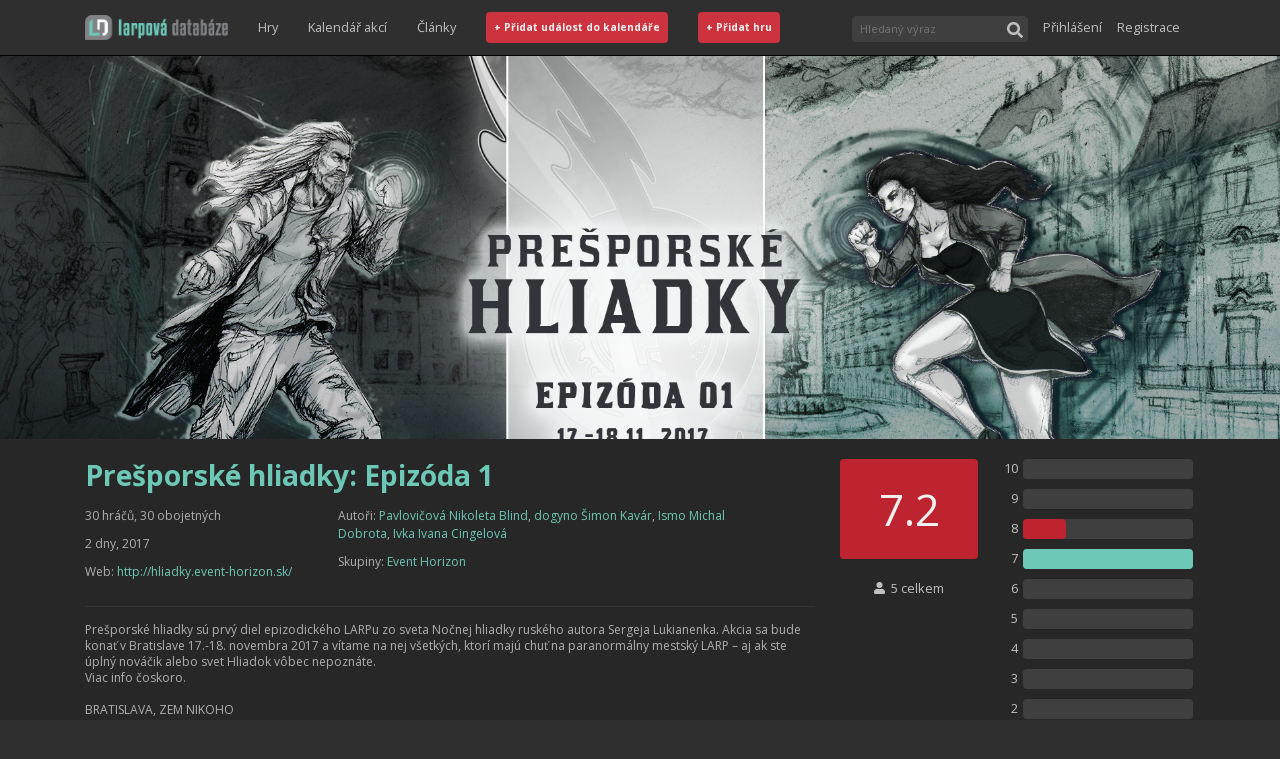

--- FILE ---
content_type: text/html; charset=utf-8
request_url: https://larpovadatabaze.cz/larp/presporske-hliadky-epizoda-1/cs/50651
body_size: 63894
content:
<!DOCTYPE html><html><head><link rel="shortcut icon" href="/images/favicon.png"/><link rel="stylesheet" href="//fonts.googleapis.com/css?family=Open+Sans:300italic,400italic,600italic,700italic,800italic,400,300,600,700,800&amp;subset=latin,latin-ext,cyrillic-ext,cyrillic"/><link rel="stylesheet" href="https://maxcdn.bootstrapcdn.com/bootstrap/4.5.0/css/bootstrap.min.css" integrity="sha384-9aIt2nRpC12Uk9gS9baDl411NQApFmC26EwAOH8WgZl5MYYxFfc+NcPb1dKGj7Sk" crossorigin="anonymous"/><style type="text/css">
    body {
        margin: 0;
          font-family: Open Sans, sans-serif;
          font-size: 16px;
          background-color: #2F2F2F;
          box-sizing: border-box;
          overflow-y: scroll;
    }
    
    body.modal-open #mainNav {
        right: 16px;
    }
        
    a {
        text-decoration: none;
        color: #6dc8b7;
    }
    
    a:hover {
        text-decoration: none;
        color: #afafaf;
    }
    
    a:focus, button:focus {
        outline-offset: 2px;    
        outline: 1px dotted rgba(128, 128, 128, 0.7);
    }
    </style><script async="" src="https://www.googletagmanager.com/gtag/js?id=UA-37900730-1"></script><script>
window.dataLayer = window.dataLayer || [];
function gtag(){dataLayer.push(arguments);}
gtag('js', new Date());
gtag('config', 'UA-37900730-1', {
page_path: window.location.pathname,
});
</script><meta name="viewport" content="width=device-width"/><meta charSet="utf-8"/><title>Prešporské hliadky: Epizóda 1</title><meta property="og:title" content="Prešporské hliadky: Epizóda 1"/><meta property="og:description" content="Prešporské hliadky sú prvý diel epizodického LARPu zo sveta Nočnej hliadky ruského autora Sergeja Lukianenka. Akcia sa bude konať v Bratislave 17.-18. novembra 2017 a vítame na nej všetkých, ktorí majú chuť na paranormálny mestský LARP – aj ak ste úplný nováčik alebo svet Hliadok vobec nepoznáte.Via"/><meta property="og:image" content="https://larpovadatabaze.cz/game-image/?id=50651&amp;imageId=200151"/><meta property="og:type" content="article"/><meta property="og:url" content="https://larpovadatabaze.cz/larp/presporske-hliadky-epizoda-1/cs/50651"/><link rel="preload" href="/_next/static/css/387f463d66f25092e94d.css" as="style"/><link rel="stylesheet" href="/_next/static/css/387f463d66f25092e94d.css" data-n-g=""/><noscript data-n-css="true"></noscript><link rel="preload" href="/_next/static/chunks/main-f2b4caf2f1c852f1927a.js" as="script"/><link rel="preload" href="/_next/static/chunks/webpack-eda5d1f7c00f47ad406b.js" as="script"/><link rel="preload" href="/_next/static/chunks/framework.dfd9d318253a69a35721.js" as="script"/><link rel="preload" href="/_next/static/chunks/cb1608f2.f09e41d31200caad1bb4.js" as="script"/><link rel="preload" href="/_next/static/chunks/a9a7754c.19a920766f40af1c6756.js" as="script"/><link rel="preload" href="/_next/static/chunks/commons.1abc82dcef3f3db6f0f6.js" as="script"/><link rel="preload" href="/_next/static/chunks/0e86524d5b39e3c8ec0916b4eaee5180f1f9d5d7.37114fcabe38c2c9d8bb.js" as="script"/><link rel="preload" href="/_next/static/chunks/c329df1437e7367ddf9a326dbb31a2e059abaec1.2b4aff3bbef5724cf15e.js" as="script"/><link rel="preload" href="/_next/static/chunks/3ac759add1b0d226c4a476dc0c7be5c66cb74694.579bfc6878dc0dd38174.js" as="script"/><link rel="preload" href="/_next/static/chunks/12db9c1dc175831aad3ac0838fb066b1e6bec6da.d845bfb543919d5edecd.js" as="script"/><link rel="preload" href="/_next/static/chunks/4cdba3f3fb406405b121979a60c72e6888e3741f.03b25ecb5d94ca7b5b98.js" as="script"/><link rel="preload" href="/_next/static/chunks/5f784113706f3c5a4bbcbcbb28865be06e3b1df7.7942d8ebffcc38dcb04d.js" as="script"/><link rel="preload" href="/_next/static/chunks/b1542cc239bf56c8a14913c0a930efe682b5cf86.86e5d4b13afc15488f0c.js" as="script"/><link rel="preload" href="/_next/static/chunks/f0ada051f033e1f3bcf9e46e59583b8aac850dff.b723c9f4609d53b00d4e.js" as="script"/><link rel="preload" href="/_next/static/chunks/pages/_app-89a53119fba726b7373e.js" as="script"/><link rel="preload" href="/_next/static/chunks/8c3561fe09c9197b2d14172210a809b21e515780.6a2b60d9a434d8be31b8.js" as="script"/><link rel="preload" href="/_next/static/chunks/6eee66f72202192c4fa7816b319fe556fee746ac.f9068d9fc7cf3245aa20.js" as="script"/><link rel="preload" href="/_next/static/chunks/e51d125425f91d414f18c96511e039d653cc4ea8.f2107965324579fbc783.js" as="script"/><link rel="preload" href="/_next/static/chunks/3f8ea3d7a8f3fb8dccade34bac5392ff3de8dc6a.11d977550fea1b5e10d2.js" as="script"/><link rel="preload" href="/_next/static/chunks/2b45ef5bc0704f549db596185775b174183546ce.21a410f7ce3aaf54aa27.js" as="script"/><link rel="preload" href="/_next/static/chunks/pages/gameDetail-7453785d2e4b5be2e763.js" as="script"/><style id="server-side-styles">.toast-0-1-1 {
  left: 50vw;
  bottom: 32px;
  opacity: 0.8;
  z-index: 1111;
  position: fixed;
  max-width: 70vw;
  transform: translateX(-50%);
}
.body-0-1-2 {
  display: flex;
  align-items: center;
  justify-content: space-between;
}
.success-0-1-3 {
  color: #fff;
  background-color: #6dc8b7;
}
.error-0-1-4 {
  color: #fff;
  background-color: #BD2430;
}
.button-0-1-5 {
  color: inherit;
  border: 0;
  background: transparent;
  margin-left: 16px;
}
.link-0-1-19 {
  color: #C0C0C0;
  width: 100%;
  border: 0;
  height: 40px;
  display: flex;
  padding: 0;
  font-size: 0.8rem;
  background: transparent;
  align-items: center;
  justify-content: flex-start;
}
.link-0-1-19:hover {
  color: #6dc8b7;
}
@media(min-width: 768px) {
  .link-0-1-19 {
    width: auto;
    padding: 0 15px;
  }
}
  .widthFixer-0-1-18 {
    margin: 0 auto;
    box-sizing: border-box;
  }
  .rating-0-1-66 {
    color: #F0F0F0;
    display: flex;
    align-items: center;
    flex-shrink: 0;
    font-weight: 700;
    border-radius: 4px;
    justify-content: center;
  }
  .ratingTiny-0-1-67 {
    width: 11px;
    height: 11px;
    border-radius: 2px;
  }
  .ratingSmall-0-1-68 {
    width: 40px;
    height: 40px;
    font-size: 0.7rem;
  }
  .ratingMedium-0-1-69 {
    height: 48px;
    font-size: 1.1rem;
  }
  .ratingBig-0-1-70 {
    height: 100px;
    font-size: 2.75rem;
    font-weight: unset;
  }
  .average-0-1-71 {
    font-size: 60%;
  }
  .ratingNotRated-0-1-72 {
    background-color: #CCC;
  }
  .ratingMediocre-0-1-73 {
    background-color: #757575;
  }
  .ratingAverage-0-1-74 {
    background-color: #6dc8b7;
  }
  .ratingGreat-0-1-75 {
    background-color: #BD2430;
  }
  .wrapper-0-1-20 {
    width: 100%;
    display: flex;
    position: relative;
    margin-top: 3px;
    transition: border-color ease-in-out .15s, box-shadow ease-in-out .15s;
    margin-right: 15px;
    margin-bottom: 5px;
  }
  .wrapper-0-1-20:focus-within {
    outline: 0;
    box-shadow: inset 0 1px 1px rgba(0,0,0,.075), 0 0 8px rgba(102, 175, 233, .6);
    border-color: #66afe9;
  }
  .searchInput-0-1-21 {
    color: #F0F0F0;
    border: none;
    outline: 0;
    padding: 5px 24px 5px 8px;
    flex-grow: 1;
    font-size: 0.69rem;
    background-color: #3F3F3F;
    border-top-left-radius: 4px;
    border-bottom-left-radius: 4px;
  }
  .searchButton-0-1-22 {
    color: #C0C0C0;
    width: 26px;
    border: 0;
    cursor: pointer;
    height: 26px;
    outline: 0;
    padding: 2px 0 0;
    overflow: hidden;
    background-color: #3F3F3F;
    border-top-right-radius: 4px;
    border-bottom-right-radius: 4px;
  }
  .results-0-1-23 {
    top: 28px;
    left: 0;
    width: 100%;
    border: 1px solid #333;
    display: flex;
    padding: 7px;
    z-index: 1001;
    position: absolute;
    min-width: 250px;
    background: #3F3F3F;
    align-items: stretch;
    flex-direction: column;
  }
  .resultsText-0-1-24 {
    color: #C0C0C0;
    padding: 10px 5px;
    font-size: 0.75rem;
    align-self: center;
  }
  .moreText-0-1-25 {
    padding: 15px 5px 10px;
    align-self: center;
  }
  .iconLoading-0-1-26 {
    font-size: 1.25rem;
  }
  .gameSpacer-0-1-27 {
    margin-top: 7px;
  }
  .gameLoading-0-1-28 {
    opacity: 0.8;
  }
@media(min-width: 768px) {
  .searchInput-0-1-21 {
    width: 150px;
  }
  .wrapper-0-1-20 {
    margin-bottom: 0;
  }
}
  .button-0-1-29 {
    color: #C0C0C0;
    border: 0;
    margin: 8px 0 6px -3px;
    display: flex;
    padding: 3px;
    font-size: 0.75rem;
    background: transparent;
    align-items: center;
  }
  .button-0-1-29:hover {
    color: #6dc8b7;
  }
  .image-0-1-30 {
    width: 18px;
    border: solid 1px #5f5f5f;
    height: 18px;
    padding: 1px;
    margin-right: 2px;
    border-radius: 2px;
  }
  .dropDown-0-1-31 {
    flex-shrink: 0;
  }
  .signInLink-0-1-32 {
    color: #C0C0C0;
    width: 100%;
    border: 0;
    height: 40px;
    display: flex;
    padding: 0;
    font-size: 0.8rem;
    background: transparent;
    align-items: center;
    justify-content: flex-start;
  }
  .signInLink-0-1-32:hover {
    color: #6dc8b7;
  }
@media(min-width: 768px) {
  .button-0-1-29 {
    margin: 0 0 0 8px;
  }
}
  .placeholder-0-1-6 {
    height: 55px;
  }
@media(min-width: 768px) {
  .placeholder-0-1-6 {
    height: 105px;
  }
}
@media(min-width: 992px) {
  .placeholder-0-1-6 {
    height: 55px;
  }
}
  .image-0-1-7 {
    height: 55px;
  }
  .container-0-1-8 {
    top: 0;
    left: 0;
    right: 0;
    z-index: 1000;
    position: fixed;
    border-bottom: 1px solid black;
    background-color: #2F2F2F;
  }
  .innerContainer-0-1-9 {
    display: flex;
    flex-wrap: wrap;
    flex-direction: row;
    justify-content: space-between;
  }
  .rightSpacer-0-1-10 {
    margin-right: 15px;
  }
  .part-0-1-11 {
    display: flex;
    align-items: center;
    flex-direction: row;
  }
  .linksPart-0-1-12 {
    order: 8;
    border-top: 1px solid #5f5f5f;
    flex-basis: 100%;
    align-items: flex-start;
    margin-bottom: 8px;
    flex-direction: column;
  }
  .userPart-0-1-13 {
    order: 7;
    margin: 0 0 5px;
    flex-basis: 100%;
    align-items: flex-start;
    flex-direction: column;
  }
  .buttonLike-0-1-14 {
    color: #F0F0F0;
    width: 100%;
    padding: 8px;
    font-size: 0.8em;
    font-weight: 700;
    border-radius: 4px;
    background-color: #CC333F;
  }
  .buttonLike-0-1-14:hover {
    background-color: #BD2430;
  }
  .buttonShort-0-1-16 {
    display: none;
  }
  .expandButton-0-1-17 {
    order: 4;
    height: 40px;
    margin: 7px 0;
    display: block;
  }
@media(min-width: 768px) {
  .linksPart-0-1-12 {
    flex-grow: 1;
    border-top: 0;
    flex-basis: auto;
    align-items: center;
    margin-bottom: 10px;
    flex-direction: row;
    justify-content: center;
  }
  .userPart-0-1-13 {
    order: 3;
    margin: 0;
    flex-grow: 1;
    flex-basis: auto;
    align-items: center;
    flex-direction: row;
    justify-content: flex-end;
  }
  .expandButton-0-1-17 {
    display: none !important;
  }
  .buttonLike-0-1-14 {
    width: auto;
  }
}
@media(min-width: 992px) {
  .buttonFull-0-1-15 {
    display: none;
  }
  .buttonShort-0-1-16 {
    display: inline-block;
  }
  .linksPart-0-1-12 {
    order: 2;
    margin-bottom: 0;
    justify-content: flex-start;
  }
  .innerContainer-0-1-9 {
    height: 55px;
    flex-wrap: nowrap;
  }
  .userPart-0-1-13 {
    flex-grow: 0;
  }
}
@media(min-width: 1200px) {
  .buttonFull-0-1-15 {
    display: inline-block;
  }
  .buttonShort-0-1-16 {
    display: none;
  }
}
  .footerWrapper-0-1-97 {
    color: #999;
    padding: 10px 0;
    font-size: 0.8rem;
    background: #2F2F2F;
    border-top: 1px solid black;
    line-height: 200%;
  }
  .link-0-1-98 {
    top: 1px;
    padding: 0 5px;
    position: relative;
  }
  .link-0-1-98:hover {
    color: #6dc8b7;
  }
  .wrapper-0-1-78 {
    box-shadow: 0px 1px 1px 0 #000;
    background-color: #3F3F3F;
  }
  .widthFixer-0-1-79 {
    display: flex;
    min-height: 49px;
    overflow-x: auto;
    overflow-y: hidden;
    align-items: stretch;
  }
  .tab-0-1-80 {
    display: flex;
    position: relative;
    align-items: center;
    flex-direction: column;
  }
  .tabText-0-1-81 {
    color: #999;
    border: 0;
    cursor: pointer;
    height: 100%;
    margin: 0 10px;
    padding: 10px 5px;
    font-size: 0.9rem;
    background: transparent;
    font-weight: 700;
  }
  .tabTextHover-0-1-82:hover {
    color: #6dc8b7;
  }
  .tabIcon-0-1-83 {
    color: #f5f5f5;
    bottom: -17px;
    position: absolute;
    font-size: 1.75rem;
  }
  .wrapper-0-1-48 {
    display: flex;
    padding: 0 10px;
    flex-wrap: wrap;
  }
  .label-0-1-49 {
    color: #333;
    margin: 0 5px 5px 0;
    padding: 3px 5px;
    font-size: 0.75rem;
    white-space: nowrap;
    border-radius: 3px;
    background-color: #f5f5f5;
  }
  .label-0-1-49:hover {
    color: #f5f5f5;
    background-color: #6dc8b7;
  }
  .header-0-1-39 {
    color: #6dc8b7;
    font-size: 1.75rem;
    font-weight: bold;
    margin-bottom: 15px;
  }
  .headerPlaceholder-0-1-40 {
    height: 2.20rem;
    margin: 5px 0 15px;
    opacity: 0.04;
    background-color: #AFAFAF;
  }
  .fact-0-1-41 {
    color: #AFAFAF;
    margin: 0 0 10px;
    overflow: hidden;
    font-size: 0.75rem;
    line-height: 150%;
    text-overflow: ellipsis;
  }
  .factPlaceholder-0-1-42 {
    height: 1.15rem;
    opacity: 0.04;
    background: #AFAFAF;
  }
  .factLink-0-1-43 {
    word-break: break-all;
  }
  .divider-0-1-44 {
    margin: 15px 0;
    border-bottom: 1px solid #333;
  }
  .description-0-1-45 {
    color: #AFAFAF;
    overflow: hidden;
    font-size: 0.75rem;
    line-height: 140%;
  }
  .description-0-1-45 p {
    overflow: hidden;
    text-overflow: ellipsis;
  }
  .descriptionPlaceholder-0-1-46 {
    height: 140px;
    opacity: 0.04;
    background: #AFAFAF;
  }
  .link-0-1-47 {
    color: #6dc8b7;
  }
  .link-0-1-47:hover {
    color: #C0C0C0;
  }
  .button-0-1-76 {
    color: #7f7f7f;
    border: 1px solid #000;
    padding: 2px;
    font-size: 0.75rem;
    border-radius: 4px;
    margin-bottom: 2px;
    background-color: #3F3F3F;
  }
  .button-0-1-76:hover {
    color: #333;
    background-color: #f5f5f5;
  }
  .selected-0-1-77 {
    color: #f5f5f5;
    background-color: #6dc8b7;
  }
  .wrapper-0-1-50 {
    color: #C0C0C0;
    font-size: 0.8rem;
    text-align: center;
  }
  .left-0-1-51 {
    display: flex;
    padding: 0 10px;
    text-align: center;
    flex-direction: column;
  }
  .right-0-1-52 {
    padding: 0 10px 25px;
  }
  .statsRow-0-1-53 {
    display: flex;
    align-items: center;
    margin-bottom: 10px;
  }
  .statsNum-0-1-54 {
    width: 20px;
    text-align: right;
    margin-right: 5px;
  }
  .statHolder-0-1-55 {
    width: 170px;
    height: 20px;
    border-radius: 4px;
    background-color: #3F3F3F;
  }
  .statGauge-0-1-56 {
    height: 100%;
    transition: width 0.3s ease-in;
    border-radius: 4px;
  }
  .login-0-1-57 {
    text-align: center;
    margin-bottom: 20px;
  }
  .totalPlayed-0-1-58 {
    margin: 20px 0 10px;
  }
  .yourRating-0-1-59 {
    margin-bottom: 25px;
  }
  .ratingsDisabled-0-1-60 {
    color: #C0C0C0;
    font-size: 0.75rem;
  }
  .signInButton-0-1-61 {
    color: #6dc8b7;
    border: 0;
    padding: 4px 0;
    background: transparent;
  }
  .signInButton-0-1-61:hover {
    color: #C0C0C0;
  }
  .ratingNotRated-0-1-62 {
    background-color: #CCC;
  }
  .ratingMediocre-0-1-63 {
    background-color: #757575;
  }
  .ratingAverage-0-1-64 {
    background-color: #6dc8b7;
  }
  .ratingGreat-0-1-65 {
    background-color: #BD2430;
  }
  .wrapper-0-1-94 {
    color: #5f5f5f;
    margin: 0;
    display: flex;
    padding: 10px 15px;
    font-size: 0.83rem;
    border-radius: 3px;
    background-color: #f5f5f5;
  }
  .wrapper-0-1-88 {
    padding: 15px;
    margin-bottom: 12px;
  }
  .titleInner-0-1-89 {
    flex-grow: 1;
  }
  .game-0-1-90 {
    display: flex;
    align-items: center;
  }
  .gameName-0-1-91 {
    color: #333;
    padding: 4px 6px;
    overflow: hidden;
    flex-grow: 1;
    font-size: 0.75rem;
    min-width: 0;
    white-space: nowrap;
    text-overflow: ellipsis;
  }
  .gameName-0-1-91:hover {
    color: #5f5f5f;
  }
  .titleRating-0-1-92 {
    opacity: 0.5;
  }
  .rating-0-1-93 {
    opacity: 0.5;
    font-size: 0.75rem;
    margin-left: 8px;
  }
  .wrapper-0-1-95 {
    padding: 15px;
    margin-bottom: 12px;
  }
  .event-0-1-96 {
    color: #333;
    display: block;
    padding: 4px 6px 4px 16px;
    font-size: 0.75rem;
    line-height: 150%;
  }
  .event-0-1-96.future {
    font-weight: bold;
  }
  .event-0-1-96:hover {
    color: #5f5f5f;
  }
  .buttons-0-1-85 {
    margin-top: 5px;
    text-align: right;
  }
  .button-0-1-86 {
    color: #6dc8b7;
    border: 1px solid #C0C0C0;
    margin: 5px;
    outline: 0;
    padding: 4px 8px;
    font-size: 0.65rem;
    font-weight: 1000;
    border-radius: 2px;
    background-color: #f5f5f5;
  }
  .button-0-1-86:hover {
    color: #333;
  }
  .active-0-1-87 {
    color: #f5f5f5;
    background-color: #6dc8b7;
  }
  .commentButtonWrapper-0-1-84 {
    text-align: right;
    margin-right: 18px;
    margin-bottom: 8px;
  }
  .details-0-1-33 {
    background-color: #272727;
  }
  .detailsRow-0-1-34 {
    padding-top: 20px;
  }
  .detailsColumn-0-1-35 {
    padding-bottom: 20px;
  }
  .extras-0-1-36 {
    padding: 10px 0;
    background-color: #EFEFEF;
  }
  .extrasColumn-0-1-37 {
    margin: 10px 0;
  }
  .coverImage-0-1-38 {
    width: 100%;
    min-height: 29.75vw;
  }</style></head><body><div id="__next"><nav class="container-0-1-8" id="mainNav"><div class="widthFixer-0-1-18 innerContainer-0-1-9 container"><a role="button" tabindex="0" class="rightSpacer-0-1-10 part-0-1-11 image-0-1-7" href="/"><img src="/images/ld-logo-ver-091EA8500E0CBCBECE1FACC3A785855B.png" height="25" alt="Larpová databáze"/></a><div class="part-0-1-11 linksPart-0-1-12 d-none d-md-flex"><a href="/games/recentAndMostPlayed" class="link-0-1-19">Hry</a><a href="/kalendar" class="link-0-1-19">Kalendář akcí</a><a class="link-0-1-19" href="https://larpy.cz" target="_blank">Články</a><a href="/eventEdit" class="link-0-1-19"><span class="buttonLike-0-1-14 buttonFull-0-1-15">+ Přidat událost do kalendáře</span><span class="buttonLike-0-1-14 buttonShort-0-1-16">+ Událost</span></a><a href="/gameEdit" class="link-0-1-19"><span class="buttonLike-0-1-14 buttonFull-0-1-15">+ Přidat hru</span><span class="buttonLike-0-1-14 buttonShort-0-1-16">+ Hra</span></a></div><div class="part-0-1-11 userPart-0-1-13 d-none d-md-flex"><form class="wrapper-0-1-20"><input id="headerSearchInput" placeholder="Hledaný výraz" class="searchInput-0-1-21"/><button type="submit" class="searchButton-0-1-22"><svg aria-hidden="true" focusable="false" data-prefix="fas" data-icon="search" class="svg-inline--fa fa-search fa-w-16 " role="img" xmlns="http://www.w3.org/2000/svg" viewBox="0 0 512 512"><path fill="currentColor" d="M505 442.7L405.3 343c-4.5-4.5-10.6-7-17-7H372c27.6-35.3 44-79.7 44-128C416 93.1 322.9 0 208 0S0 93.1 0 208s93.1 208 208 208c48.3 0 92.7-16.4 128-44v16.3c0 6.4 2.5 12.5 7 17l99.7 99.7c9.4 9.4 24.6 9.4 33.9 0l28.3-28.3c9.4-9.4 9.4-24.6.1-34zM208 336c-70.7 0-128-57.2-128-128 0-70.7 57.2-128 128-128 70.7 0 128 57.2 128 128 0 70.7-57.2 128-128 128z"></path></svg></button></form></div><button type="button" class="part-0-1-11 expandButton-0-1-17 btn btn-dark"><svg aria-hidden="true" focusable="false" data-prefix="fas" data-icon="bars" class="svg-inline--fa fa-bars fa-w-14 " role="img" xmlns="http://www.w3.org/2000/svg" viewBox="0 0 448 512"><path fill="currentColor" d="M16 132h416c8.837 0 16-7.163 16-16V76c0-8.837-7.163-16-16-16H16C7.163 60 0 67.163 0 76v40c0 8.837 7.163 16 16 16zm0 160h416c8.837 0 16-7.163 16-16v-40c0-8.837-7.163-16-16-16H16c-8.837 0-16 7.163-16 16v40c0 8.837 7.163 16 16 16zm0 160h416c8.837 0 16-7.163 16-16v-40c0-8.837-7.163-16-16-16H16c-8.837 0-16 7.163-16 16v40c0 8.837 7.163 16 16 16z"></path></svg></button></div></nav><div class="placeholder-0-1-6"></div><div class="details-0-1-33"><img class="coverImage-0-1-38" alt="" src="/game-image/?id=50651&amp;imageId=200151"/><div class="widthFixer-0-1-18 container"><div class="detailsRow-0-1-34 row"><div class="detailsColumn-0-1-35 col-lg-8 col-md-6"><h1 class="header-0-1-39">Prešporské hliadky: Epizóda 1</h1><div class="row"><div class="col-lg-4"><p class="fact-0-1-41">30 hráčů, 30 obojetných</p><p class="fact-0-1-41">2 dny, 2017</p><p class="fact-0-1-41 factLink-0-1-43">Web: <a href="http://hliadky.event-horizon.sk/" class="link-0-1-47" target="_blank" rel="noreferrer">http://hliadky.event-horizon.sk/</a></p></div><div class="col-lg-7"><p class="fact-0-1-41">Autoři:<!-- --> <a class="link-0-1-47" href="/profile/89151">Pavlovičová<!-- --> <!-- -->Nikoleta Blind</a>, <a class="link-0-1-47" href="/profile/89150">dogyno<!-- --> <!-- -->Šimon Kavár</a>, <a class="link-0-1-47" href="/profile/89000">Ismo<!-- --> <!-- -->Michal Dobrota</a>, <a class="link-0-1-47" href="/profile/101350">Ivka<!-- --> <!-- -->Ivana Cingelová</a></p><p class="fact-0-1-41">Skupiny:<!-- --> <a class="link-0-1-47" href="/group/5100">Event Horizon</a></p></div></div><div class="divider-0-1-44"></div><p class="description-0-1-45"></p><div class="divider-0-1-44"></div><div class="wrapper-0-1-48"><a href="/games/recentAndMostPlayed" class="label-0-1-49" title="Štítok patrí k tým larpom, ktoré vytvorili tvorcovia na Slovensku.">slovenský</a><a href="/games/recentAndMostPlayed" class="label-0-1-49" title="Štítek měststký je pro larpy, které se hrají po většinu své doby ve městech.">městský</a><a href="/games/recentAndMostPlayed" class="label-0-1-49" title="Štítek sci-fi označuje larpy odehrávající se ve fikčním nebo našem světě. Běžným prostředím, kde se sci-fi larpy odehrávají, je budoucnost, vesmír nebo alternativní realita. Mezi časté motivy patří neobjevené nebo spekulativní technologie, neznámé formy života a přírodní jevy.">sci-fi</a><a href="/games/recentAndMostPlayed" class="label-0-1-49" title="Štítek současnost zahrnuje larpy odehrávající se v dnešních reáliích (+- pár let).">současnost</a></div></div><div class="detailsColumn-0-1-35 col-lg-4 col-md-6"><div class="wrapper-0-1-50"><div class="row"><div class="left-0-1-51 col-5"><div class="rating-0-1-66 ratingBig-0-1-70 ratingGreat-0-1-75" data-testid="gameRatingBox.wrapper"><span>7.2</span></div><span class="totalPlayed-0-1-58"><svg aria-hidden="true" focusable="false" data-prefix="fas" data-icon="user" class="svg-inline--fa fa-user fa-w-14 " role="img" xmlns="http://www.w3.org/2000/svg" viewBox="0 0 448 512"><path fill="currentColor" d="M224 256c70.7 0 128-57.3 128-128S294.7 0 224 0 96 57.3 96 128s57.3 128 128 128zm89.6 32h-16.7c-22.2 10.2-46.9 16-72.9 16s-50.6-5.8-72.9-16h-16.7C60.2 288 0 348.2 0 422.4V464c0 26.5 21.5 48 48 48h352c26.5 0 48-21.5 48-48v-41.6c0-74.2-60.2-134.4-134.4-134.4z"></path></svg>  <!-- -->5 celkem</span><span class="yourRating-0-1-59">Vaše hodnocení je: -</span><button type="button" class="button-0-1-76 selected-0-1-77">Nehrál jsem</button><button type="button" class="button-0-1-76">Hrál jsem</button><button type="button" class="button-0-1-76">Chci hrát</button></div><div class="right-0-1-52 col-7"><div class="statsRow-0-1-53"><div class="statsNum-0-1-54">10</div><div class="statHolder-0-1-55"><div class="statGauge-0-1-56 ratingGreat-0-1-65" style="width:0%"></div></div></div><div class="statsRow-0-1-53"><div class="statsNum-0-1-54">9</div><div class="statHolder-0-1-55"><div class="statGauge-0-1-56 ratingGreat-0-1-65" style="width:0%"></div></div></div><div class="statsRow-0-1-53"><div class="statsNum-0-1-54">8</div><div class="statHolder-0-1-55"><div class="statGauge-0-1-56 ratingGreat-0-1-65" style="width:25%"></div></div></div><div class="statsRow-0-1-53"><div class="statsNum-0-1-54">7</div><div class="statHolder-0-1-55"><div class="statGauge-0-1-56 ratingAverage-0-1-64" style="width:100%"></div></div></div><div class="statsRow-0-1-53"><div class="statsNum-0-1-54">6</div><div class="statHolder-0-1-55"><div class="statGauge-0-1-56 ratingAverage-0-1-64" style="width:0%"></div></div></div><div class="statsRow-0-1-53"><div class="statsNum-0-1-54">5</div><div class="statHolder-0-1-55"><div class="statGauge-0-1-56 ratingAverage-0-1-64" style="width:0%"></div></div></div><div class="statsRow-0-1-53"><div class="statsNum-0-1-54">4</div><div class="statHolder-0-1-55"><div class="statGauge-0-1-56 ratingMediocre-0-1-63" style="width:0%"></div></div></div><div class="statsRow-0-1-53"><div class="statsNum-0-1-54">3</div><div class="statHolder-0-1-55"><div class="statGauge-0-1-56 ratingMediocre-0-1-63" style="width:0%"></div></div></div><div class="statsRow-0-1-53"><div class="statsNum-0-1-54">2</div><div class="statHolder-0-1-55"><div class="statGauge-0-1-56 ratingMediocre-0-1-63" style="width:0%"></div></div></div><div class="statsRow-0-1-53"><div class="statsNum-0-1-54">1</div><div class="statHolder-0-1-55"><div class="statGauge-0-1-56 ratingMediocre-0-1-63" style="width:0%"></div></div></div></div></div></div></div></div></div><div class="wrapper-0-1-78"><div class="widthFixer-0-1-18 widthFixer-0-1-79 container"><div class="tab-0-1-80"><button type="button" class="tabText-0-1-81">Komentáře</button><div class="tabIcon-0-1-83"><svg aria-hidden="true" focusable="false" data-prefix="fas" data-icon="caret-up" class="svg-inline--fa fa-caret-up fa-w-10 " role="img" xmlns="http://www.w3.org/2000/svg" viewBox="0 0 320 512"><path fill="currentColor" d="M288.662 352H31.338c-17.818 0-26.741-21.543-14.142-34.142l128.662-128.662c7.81-7.81 20.474-7.81 28.284 0l128.662 128.662c12.6 12.599 3.676 34.142-14.142 34.142z"></path></svg></div></div></div></div><div class="extras-0-1-36"><div class="widthFixer-0-1-18 container"><div class="row"><div class="extrasColumn-0-1-37 col-lg-9"><div class="buttons-0-1-85"><button type="button" class="button-0-1-86">&lt;&lt;</button><button type="button" class="button-0-1-86">&lt;</button><button type="button" class="button-0-1-86 active-0-1-87">1</button><button type="button" class="button-0-1-86">&gt;</button><button type="button" class="button-0-1-86">&gt;&gt;</button></div></div><div class="extrasColumn-0-1-37 col-lg-3"><h2 class="wrapper-0-1-94"><span class="titleInner-0-1-89">Podobné larpy</span></h2><div class="wrapper-0-1-88"><a class="game-0-1-90" href="/larp/presporske-hliadky-epizoda-1/cs/50651"><div class="rating-0-1-66 ratingTiny-0-1-67 ratingGreat-0-1-75" data-testid="gameRatingBox.wrapper"><span></span></div><span class="gameName-0-1-91">Prešporské hliadky: Epizóda 1<!-- --> (<!-- -->2017<!-- -->)</span></a><a class="game-0-1-90" href="/larp/presporske-hliadky-epizoda-3/cs/52650"><div class="rating-0-1-66 ratingTiny-0-1-67 ratingNotRated-0-1-72" data-testid="gameRatingBox.wrapper"><span></span></div><span class="gameName-0-1-91">Prešporské hliadky: Epizóda 3<!-- --> (<!-- -->2018<!-- -->)</span></a><a class="game-0-1-90" href="/larp/presporske-hliadky-epizoda-2/cs/50850"><div class="rating-0-1-66 ratingTiny-0-1-67 ratingNotRated-0-1-72" data-testid="gameRatingBox.wrapper"><span></span></div><span class="gameName-0-1-91">Prešporské hliadky: Epizóda 2<!-- --> (<!-- -->2018<!-- -->)</span></a><a class="game-0-1-90" href="/larp/presporske-hliadky-epizoda-6/cs/54553"><div class="rating-0-1-66 ratingTiny-0-1-67 ratingNotRated-0-1-72" data-testid="gameRatingBox.wrapper"><span></span></div><span class="gameName-0-1-91">Prešporské hliadky: Epizóda 6<!-- --> (<!-- -->2020<!-- -->)</span></a><a class="game-0-1-90" href="/larp/presporske-hliadky-epizoda-4/cs/54318"><div class="rating-0-1-66 ratingTiny-0-1-67 ratingNotRated-0-1-72" data-testid="gameRatingBox.wrapper"><span></span></div><span class="gameName-0-1-91">Prešporské hliadky: Epizóda 4<!-- --> (<!-- -->2019<!-- -->)</span></a><a class="game-0-1-90" href="/larp/presporske-hliadky-epizoda-1/cs/50650"><div class="rating-0-1-66 ratingTiny-0-1-67 ratingNotRated-0-1-72" data-testid="gameRatingBox.wrapper"><span></span></div><span class="gameName-0-1-91">Prešporské hliadky: Epizóda 1<!-- --> (<!-- -->2017<!-- -->)</span></a><a class="game-0-1-90" href="/larp/kouzelna-praha-a-pandorina-skrinka/cs/54354"><div class="rating-0-1-66 ratingTiny-0-1-67 ratingNotRated-0-1-72" data-testid="gameRatingBox.wrapper"><span></span></div><span class="gameName-0-1-91">Kouzelná Praha a Pandořina skříňka<!-- --> (<!-- -->2019<!-- -->)</span></a><a class="game-0-1-90" href="/larp/nocni-hlidka-1-2005/cs/374"><div class="rating-0-1-66 ratingTiny-0-1-67 ratingNotRated-0-1-72" data-testid="gameRatingBox.wrapper"><span></span></div><span class="gameName-0-1-91">Noční hlídka 1 (2005)<!-- --> (<!-- -->2005<!-- -->)</span></a><a class="game-0-1-90" href="/larp/presporske-hliadky-epizoda-5/cs/54402"><div class="rating-0-1-66 ratingTiny-0-1-67 ratingNotRated-0-1-72" data-testid="gameRatingBox.wrapper"><span></span></div><span class="gameName-0-1-91">Prešporské hliadky: Epizóda 5<!-- --> (<!-- -->2019<!-- -->)</span></a></div><h2 class="wrapper-0-1-94">Události</h2><div class="wrapper-0-1-95"></div><h2 class="wrapper-0-1-94"><span class="titleInner-0-1-89">Larpy autorů</span></h2><div class="wrapper-0-1-88"><a class="game-0-1-90" href="/larp/pribehy-z-pohranicia-i/cs/41301"><div class="rating-0-1-66 ratingTiny-0-1-67 ratingNotRated-0-1-72" data-testid="gameRatingBox.wrapper"><span></span></div><span class="gameName-0-1-91">Príbehy z Pohraničia I<!-- --> (<!-- -->2015<!-- -->)</span></a><a class="game-0-1-90" href="/larp/stari-majstri-ii-lesk-imperia-2015/cs/42851"><div class="rating-0-1-66 ratingTiny-0-1-67 ratingNotRated-0-1-72" data-testid="gameRatingBox.wrapper"><span></span></div><span class="gameName-0-1-91">Starí Majstri II: Lesk Impéria [2015]<!-- --> (<!-- -->2015<!-- -->)</span></a><a class="game-0-1-90" href="/larp/stari-majstri-iii-vyhna-bohov-2016/cs/42852"><div class="rating-0-1-66 ratingTiny-0-1-67 ratingNotRated-0-1-72" data-testid="gameRatingBox.wrapper"><span></span></div><span class="gameName-0-1-91">Starí Majstri III: Vyhňa bohov [2016]<!-- --> (<!-- -->2016<!-- -->)</span></a><a class="game-0-1-90" href="/larp/pribehy-z-pohranicia-ii-zima-zmeny/cs/42950"><div class="rating-0-1-66 ratingTiny-0-1-67 ratingNotRated-0-1-72" data-testid="gameRatingBox.wrapper"><span></span></div><span class="gameName-0-1-91">Príbehy z Pohraničia II - Zima zmeny<!-- --> (<!-- -->2016<!-- -->)</span></a><a class="game-0-1-90" href="/larp/pribehy-z-pohranicia-iii-krv-a-ocel/cs/42951"><div class="rating-0-1-66 ratingTiny-0-1-67 ratingNotRated-0-1-72" data-testid="gameRatingBox.wrapper"><span></span></div><span class="gameName-0-1-91">Príbehy z Pohraničia III - Krv a oceľ<!-- --> (<!-- -->2016<!-- -->)</span></a><a class="game-0-1-90" href="/larp/pribehy-z-pohranicia-iv-tiene-lesa/cs/42952"><div class="rating-0-1-66 ratingTiny-0-1-67 ratingNotRated-0-1-72" data-testid="gameRatingBox.wrapper"><span></span></div><span class="gameName-0-1-91">Príbehy z Pohraničia IV - Tiene lesa<!-- --> (<!-- -->2016<!-- -->)</span></a><a class="game-0-1-90" href="/larp/pribehy-z-pohranicia-v-duch-minulosti/cs/43900"><div class="rating-0-1-66 ratingTiny-0-1-67 ratingNotRated-0-1-72" data-testid="gameRatingBox.wrapper"><span></span></div><span class="gameName-0-1-91">Príbehy z Pohraničia V - Duch minulosti<!-- --> (<!-- -->2016<!-- -->)</span></a><a class="game-0-1-90" href="/larp/pribehy-z-pohranicia-ii-1-knieza-pod-kupolou/cs/47851"><div class="rating-0-1-66 ratingTiny-0-1-67 ratingNotRated-0-1-72" data-testid="gameRatingBox.wrapper"><span></span></div><span class="gameName-0-1-91">Príbehy z Pohraničia II- 1. Knieža pod Kupolou<!-- --> (<!-- -->2016<!-- -->)</span></a><a class="game-0-1-90" href="/larp/pribehy-z-pohranicia-ii-2-novy-poriadok/cs/47852"><div class="rating-0-1-66 ratingTiny-0-1-67 ratingNotRated-0-1-72" data-testid="gameRatingBox.wrapper"><span></span></div><span class="gameName-0-1-91">Príbehy z Pohraničia II- 2. Nový poriadok<!-- --> (<!-- -->2016<!-- -->)</span></a><a class="game-0-1-90" href="/larp/pribehy-z-pohranicia-ii-3-vladykov-mec/cs/47853"><div class="rating-0-1-66 ratingTiny-0-1-67 ratingNotRated-0-1-72" data-testid="gameRatingBox.wrapper"><span></span></div><span class="gameName-0-1-91">Príbehy z Pohraničia II- 3. Vladykov meč<!-- --> (<!-- -->2017<!-- -->)</span></a><a class="game-0-1-90" href="/larp/pribehy-z-pohranicia-ii-4-ziva-voda/cs/50652"><div class="rating-0-1-66 ratingTiny-0-1-67 ratingNotRated-0-1-72" data-testid="gameRatingBox.wrapper"><span></span></div><span class="gameName-0-1-91">Príbehy z Pohraničia II - 4. Živá Voda<!-- --> (<!-- -->2017<!-- -->)</span></a><a class="game-0-1-90" href="/larp/pribehy-z-pohranicia-ii-5-stara-hrozba-nova-tvar/cs/50653"><div class="rating-0-1-66 ratingTiny-0-1-67 ratingNotRated-0-1-72" data-testid="gameRatingBox.wrapper"><span></span></div><span class="gameName-0-1-91">Príbehy z Pohraničia II - 5. Stará hrozba, nová tvár<!-- --> (<!-- -->2017<!-- -->)</span></a><a class="game-0-1-90" href="/larp/presporske-hliadky-epizoda-2/cs/50850"><div class="rating-0-1-66 ratingTiny-0-1-67 ratingNotRated-0-1-72" data-testid="gameRatingBox.wrapper"><span></span></div><span class="gameName-0-1-91">Prešporské hliadky: Epizóda 2<!-- --> (<!-- -->2018<!-- -->)</span></a><a class="game-0-1-90" href="/larp/presporske-hliadky-epizoda-4/cs/54318"><div class="rating-0-1-66 ratingTiny-0-1-67 ratingNotRated-0-1-72" data-testid="gameRatingBox.wrapper"><span></span></div><span class="gameName-0-1-91">Prešporské hliadky: Epizóda 4<!-- --> (<!-- -->2019<!-- -->)</span></a><a class="game-0-1-90" href="/larp/presporske-hliadky-epizoda-5/cs/54402"><div class="rating-0-1-66 ratingTiny-0-1-67 ratingNotRated-0-1-72" data-testid="gameRatingBox.wrapper"><span></span></div><span class="gameName-0-1-91">Prešporské hliadky: Epizóda 5<!-- --> (<!-- -->2019<!-- -->)</span></a><a class="game-0-1-90" href="/larp/presporske-hliadky-epizoda-6/cs/54553"><div class="rating-0-1-66 ratingTiny-0-1-67 ratingNotRated-0-1-72" data-testid="gameRatingBox.wrapper"><span></span></div><span class="gameName-0-1-91">Prešporské hliadky: Epizóda 6<!-- --> (<!-- -->2020<!-- -->)</span></a><a class="game-0-1-90" href="/larp/nitra-by-night-prekliatie-svatopluka/cs/1361"><div class="rating-0-1-66 ratingTiny-0-1-67 ratingNotRated-0-1-72" data-testid="gameRatingBox.wrapper"><span></span></div><span class="gameName-0-1-91">Nitra by Night: Prekliatie Svätopluka<!-- --> (<!-- -->2024<!-- -->)</span></a><a class="game-0-1-90" href="/larp/stari-majstri-i-turnaj-troch-kontinentov-2014/cs/42850"><div class="rating-0-1-66 ratingTiny-0-1-67 ratingNotRated-0-1-72" data-testid="gameRatingBox.wrapper"><span></span></div><span class="gameName-0-1-91">Starí Majstri I: Turnaj troch kontinentov [2014]<!-- --> (<!-- -->2014<!-- -->)</span></a><a class="game-0-1-90" href="/larp/presporske-hliadky-epizoda-3/cs/52650"><div class="rating-0-1-66 ratingTiny-0-1-67 ratingNotRated-0-1-72" data-testid="gameRatingBox.wrapper"><span></span></div><span class="gameName-0-1-91">Prešporské hliadky: Epizóda 3<!-- --> (<!-- -->2018<!-- -->)</span></a><a class="game-0-1-90" href="/larp/presporske-hliadky-epizoda-1/cs/50651"><div class="rating-0-1-66 ratingTiny-0-1-67 ratingGreat-0-1-75" data-testid="gameRatingBox.wrapper"><span></span></div><span class="gameName-0-1-91">Prešporské hliadky: Epizóda 1<!-- --> (<!-- -->2017<!-- -->)</span></a></div></div></div></div></div></div><div class="footerWrapper-0-1-97"><div class="widthFixer-0-1-18 container"><span>© 2013–2021 Larpová databáze</span>   <a href="https://www.facebook.com/groups/larpovadatabaze/" target="_blank" rel="noreferrer" class="link-0-1-98"><svg aria-hidden="true" focusable="false" data-prefix="fab" data-icon="facebook" class="svg-inline--fa fa-facebook fa-w-16 " role="img" xmlns="http://www.w3.org/2000/svg" viewBox="0 0 512 512"><path fill="currentColor" d="M504 256C504 119 393 8 256 8S8 119 8 256c0 123.78 90.69 226.38 209.25 245V327.69h-63V256h63v-54.64c0-62.15 37-96.48 93.67-96.48 27.14 0 55.52 4.84 55.52 4.84v61h-31.28c-30.8 0-40.41 19.12-40.41 38.73V256h68.78l-11 71.69h-57.78V501C413.31 482.38 504 379.78 504 256z"></path></svg></a><br/><span>Tým LD: Jakub Balhar • Michal Havelka • Petr Kuběnský • Filip Appl • Tomáš Felcman • Michal Kára</span></div></div></div><script id="__NEXT_DATA__" type="application/json">{"props":{"initialI18nStore":{"cs":{"common":{"PageHeader":{"csld":"Larpová databáze","games":"Hry","calendar":"Kalendář akcí","blog":"Články","addEvent":"+ Přidat událost do kalendáře","addGame":"+ Přidat hru","addEventShort":"+ Událost","addGameShort":"+ Hra","search":{"placeholder":"Hledaný výraz","showMore":"Zobrazit více"},"signIn":"Přihlášení","signUp":"Registrace","myPage":"Moje stránka","settings":"Nastavení","changePassword":"Změna hesla","admin":"Administrace","logOut":"Odhlásit se"},"PageFooter":{"copyright":"© 2013–2021 Larpová databáze","team":"Tým LD: Jakub Balhar • Michal Havelka • Petr Kuběnský • Filip Appl • Tomáš Felcman • Michal Kára"},"HomePage":{"pageTitle":"Česko-slovenská larpová databáze","pageDescription":"Všechny larpy na jednom místě. Larpová databáze.","lastAddedGames":"Naposledy přidáno","bestGames":"Nejoblíbenější","recent":"Nedávné","recentComments":"Poslední komentáře","nextEvents":"Kalendář akcí","commentMore":"více","commentAbout":"o larpu","commentsExpand":"+ Více...","commentsShrink":"+ Méně..."},"Game":{"players_0":"{{count}} hráč","players_1":"{{count}} hráči","players_2":"{{count}} hráčů","menRole_0":"{{count}} muž","menRole_1":"{{count}} muži","menRole_2":"{{count}} mužů","womenRole_0":"{{count}} žena","womenRole_1":"{{count}} ženy","womenRole_2":"{{count}} žen","bothRole_0":"{{count}} obojetný","bothRole_1":"{{count}} obojetní","bothRole_2":"{{count}} obojetných","hours_0":"{{count}} hodina","hours_1":"{{count}} hodiny","hours_2":"{{count}} hodin","days_0":"{{count}} den","days_1":"{{count}} dny","days_2":"{{count}} dní","year":"{{count}}","web":"Web:","gallery":"Galerie:","photoAuthor":"Autor fotografií:","authors":"Autoři:","groups":"Skupiny:","ratingInList":"hodnocení","aboutGame":"o hře"},"GameDetail":{"logInToRateBefore":"Pro hodnocení se musíte ","logInToRateButton":"přihlásit","logInToRateAfter":".","totalPlayed":"{{amountOfRatings}} celkem","similarGames":"Podobné larpy","comments":"Komentáře","photos":"Fotky","video":"Video","events":"Události","gamesOfAuthors":"Larpy autorů","noSearchResults":"Žádná hra nenalezena","yourRating":"Vaše hodnocení je: {{rating}}","notPlayed":"Nehrál jsem","iPlayed":"Hrál jsem","wantToPlay":"Chci hrát","rate":"Vaše hodnocení je:","addComment":"Přidat váš komentář","updateComment":"Upravit váš komentář","ratings":"Hodnocení","editGame":"Upravit hru","deleteGame":"Smazat hru","deleteGameConfirmation":"Opravdu smazat hru?","commentAdded":"Váš komentář byl přidán","commentUpdated":"Váš komentář byl aktualizován","gameDeleted":"Hra byla vymazána","ratingDeleted":"Hodnocení bylo odstraněno","ownRatingWarning":"Jste uveden/a jako autor této hry. Silně nedoporučujeme autorům hodnotit vlastní hry. Nezakazujeme to pouze proto, že existují výjimečné případy, kdy to smysl má, například freeformové hry, překlad zahraniční hry, uváděný někým jiným, atp.","ownRatingWarningDismiss":"Rozumím, přesto chci hodnotit svojit hru","ratingsDisabled":"Autoři hry si nepřejí, aby byla hodnocena","commentsDisabled":"Autoři hry si nepřejí, aby byla komentována"},"SignIn":{"header":"Přihlášení","email":"Email","password":"Heslo","forgotPassword":"Zapomenuté heslo","signUp":"Registrace","submit":"Přihlásit","error":"Přihlašovací údaje nesouhlasí. Zkuste to znovu, nebo použijte odkaz pro zapomenuté heslo pod formulářem."},"Errors":{"emailRequired":"Neplatná emailová adresa","required":"Povinná hodnota","integerRequired":"Musíte zadat kladné celé číslo","invalidDate":"Datum není platné","invalidTimeFormat":"Formát času musí být HH:MM","invalidTime":"Neplatný čas"},"RecoverPassword":{"header":"Zapomenuté heslo","sent":"Na zadanou adresu byl odeslán email s instrukcemi pro obnovu hesla.","error":"Zadaný email není evidován v databázi.","email":"Zadejte email","submit":"Odeslat","password":"Heslo","passwordConfirmation":"Heslo znovu","passwordConfirmationError":"Hesla jsou různá","changeError":"Nastavení hesla nebylo úspěšné, odkaz nejspíš již není platný. Zkuste si nechat poslat nový.","changed":"Vaše heslo bylo změněno"},"UserFields":{"email":"Email","password":"Heslo","passwordAgain":"Heslo znovu","passwordAgainError":"Hesla jsou různá","profilePicture":"Váš profilový obrázek","name":"Jméno","nameHint":"Zadejte své celé jméno","nickName":"Přezdívka","nickNameHint":"Chcete-li, zadejte svoji přezdívku","city":"Město","cityHint":"Chcete-li, zadejte město, ve kterém bydlíte (studujete, pracujete, ...)","birthDate":"Datum narození","birthDateHint":"Chcete-li, zadejte své datum narození ve formátu DD.MM.YYYY"},"SignUp":{"header":"Registrace","subheader":"Vítejte na česko-slovenské larpové databázi. Po vyplnění formuláře se stanete registrovaným uživatelem a můžete tak využít všech funkcí jako hodnocení a a komentování jednotlivých larpů, stejně jako jejich zařazení do vaší larpotéky.","submit":"Registrovat","emailAlreadyUsed":"Tento e-mail je již používán uživatelem {{name}}. Pokud je účet váš, můžete si obnovit heslo na stránce","forgotPassword":"Zapomenuté heslo","profilePictureHint":"Vyberte svoji profilovou fotografii o rozměrech 120x120px. Maximální velikost fotografie jsou 2MB."},"FormFileInput":{"defaultLabel":"Vybrat...","defaultPlaceholder":"Soubor není vybraný","fileTooBig":"Soubor je příliš velký, limit je {{limit}}"},"ReCaptchaField":{"required":"Vyplňte, prosím, ověření"},"UserSettings":{"header":"Úprava informací o vás","profilePictureHint":"Vyberte svoji profilovou fotografii o rozměrech 120x120px. Maximální velikost fotografie jsou 2MB.","emailAlreadyUsed":"Tento e-mail je již používán uživatelem {{name}}.","submit":"Uložit","settingsUpdated":"Vaše nastavení bylo aktualizováno"},"UserDetail":{"player_0":"Hráč jednoho larpu","player_1":"Hráč {{count}} larpů","player_2":"Hráč {{count}} larpů","author_0":", tvůrce jednoho larpu","author_1":", tvůrce {{count}} larpů","author_2":", tvůrce {{count}} larpů","age":" / {{age}} let","profile":"Profil","settings":"Nastavení","changePassword":"Změna hesla","gamesPlayed":"Hrál jsem","gamesWanted":"Chci hrát","wantedICal":"ICal s hrami, které chcete hrát"},"ChangePassword":{"header":"Změna hesla","oldPassword":"Staré heslo","newPassword":"Nové heslo","newPasswordAgain":"Nové heslo znovu","passwordAgainError":"Hesla jsou různá","submit":"Nastavit heslo","error":"Chyba při nastavování hesla","oldPasswordError":"Staré heslo nesouhlasí","changed":"Vaše heslo bylo změněno"},"EditCommentModal":{"title":"Váš komentář","cancel":"Storno","save":"Uložit"},"GroupDetail":{"createGroup":"Přidat skupinu","editGroup":"Upravit skupinu","authorsOf_0":"Tvůrci jednoho larpu","authorsOf_1":"Tvůrci {{count}} larpů","authorsOf_2":"Tvůrci {{count}} larpů","groupCreated":"Skupina byla vytvořena","groupUpdated":"Skupina byla aktualizována"},"GroupEditModal":{"titleCreate":"Přidat skupinu","titleEdit":"Upravit skupinu","cancel":"Storno","save":"Uložit","name":"Název"},"Event":{"web":"Web","loc":"Místo"},"EventDetail":{"players_0":"jeden hráč","players_1":"{{count}} hráči","players_2":"{{count}} hráčů","date":"Datum","edit":"Upravit událost","delete":"Smazat událost","eventDeleted":"Událost byla vymazána","deleteEventConfirmation":"Opravdu smazat událost?"},"GameEdit":{"help":"Nápověda","help1":"Je záměrem, aby každý larp měl více štítků.","help2":"Každý larp musí mít alespoň jeden štítek ze sekce povinné.","help3":"Pokud larp nespadá jednoznačně pod jeden štítků, zaškrtněte jich více a upřesněte rozdíl v popisu.","help4":"Každý nový štítek musí být schválen moderátorem.","gameFields":"Údaje hry","requiredFields":"Povinné údaje","additionalFields":"Rozšiřující údaje","presentationFields":"Prezentace hry","settingsFields":"Nastavení hry","name":"Název hry","description":"Zde zadejte popis hry","authors":"Autoři hry","groups":"Skupiny podílející se na hře","year":"Rok vytvoření","players":"Hráčů","womenRole":"Ženské role","menRole":"Mužské role","bothRole":"Obojetné role","hours":"Hodin","days":"Dní","coverImage":"Titulní obrázek","coverImageHint":"Maximální velikost souboru jsou 2MB.","web":"Webová stránka","photoAuthor":"Autor fotografií","galleryUrl":"Odkaz na fotogalerii","video":"Video ze hry","ratingsDisabled":"Zakázat hodnocení","ratingsDisabledHint":"Již existující hodnocení budou zachována, uživatelé je však nebudou moci měnit, ani nebude možné přidávat nová hodnocení.","commentsDisabled":"Zakázat komentování","commentsDisabledHint":"Pokud nějaké komentáře ke hře již existují, budou nadále vidět a jejich autoři je budou moci upravovat, nebude ale možno přidávat komentáře nové.","save":"Uložit","createAuthor":"Vytvořit autora","profileLink":"Profil","createGroup":"Vytvořit skupinu","groupLink":"Profil","formError":"Formulář obsahuje chyby","back":"Zpět","addGameTab":"Přidat hru","editGameTab":"Upravit hru","gameCreated":"Hra byla vytvořena","gameUpdated":"Hra byla aktualizována"},"AutoComplete":{"startTyping":"Napište alespoň tři znaky pro vyhledání","noResults":"Žádné výsledky nenalezeny","searching":"Vyhledávám..."},"NewGroupModal":{"title":"Nová skupina","name":"Název","cancel":"Storno","save":"Uložit"},"NewAuthorModal":{"title":"Nový autor","email":"Email","emailHint":"Email není povinný","name":"Jméno","nickname":"Přezdívka","cancel":"Storno","save":"Uložit","emailAlreadyUsed":"Tento email je již používán uživatelem {{name}}.","addUser":"Přidat jako autora"},"NewLabelsField":{"newLabel":"Nový štítek"},"LabelEditModal":{"titleNew":"Vytvořit štítek","titleEdit":"Upravit štítek","name":"Název","description":"Popis","cancel":"Storno","save":"Uložit","labelExists":"Tento štítek už existuje"},"ConfirmationModal":{"title":"Potvrzení","confirm":"Potvrdit","cancel":"Storno"},"EventEdit":{"eventFields":"Údaje události","requiredFields":"Povinné údaje","additionalFields":"Doplňující údaje","showFields":"Zobrazit doplňující údaje","name":"Název","fromDate":"Začátek události (datum)","fromTime":"Začátek události (čas)","toDate":"Konec události (datum)","toTime":"Konec události (čas)","timeHint":"Ve formátu HH:MM","amountOfPlayers":"Počet hráčů","web":"Webová stránka","loc":"Místo události","description":"Popis události","games":"Spárovat s existujícími hrami","formError":"Formulář obsahuje chyby","save":"Uložit","createGame":"Založit novou hru","gameLink":"Detail","dateMismatch":"Koncové datum nesmí být dřívější, než počáteční datum","timeMismatch":"Koncový čas nesmí být dřívější, než počáteční čas","fillBothTimes":"Časy musí být oba vyplněny nebo oba prázdné","editEventTab":"Upravit událost","addEventTab":"Přidat událost","addGameTab":"Přidat hru","eventCreated":"Událost byla vytvořena","eventUpdated":"Událost byla aktualizována"},"LabelsEditColumn":{"labels":"Štítky","requiredLabels":"Povinné","optionalLabels":"Volitelné","labelsHint":"Označte štítky, které vystihují váš larp. Pokud nespadá jednoznačně pod jednu kategorii, vyberte jich více."},"Ladder":{"recentAndMostPlayedTab":"Nejhranější nové","recent":"Nové","best":"Nejlepší","mostPlayed":"Nejhranější","mostCommented":"Nejkomentovanější"},"LabelFilterFields":{"required":"Povinné","optional":"Volitelné"},"EventCalendar":{"pageTitle":"Larpový kalendář","pageDescription":"Všechny larpy v jednom kalendáři","events":"Události","link":"Web akce","eventFrom":"Od","eventTo":"Do","gCalLink":"Přidejte si ","gCalUrl":"https://calendar.google.com/calendar/u/0?cid=M2EyOHMwc2UxcHE2cXM3NmZwbWZ0bGRzcjhAZ3JvdXAuY2FsZW5kYXIuZ29vZ2xlLmNvbQ","gCalText":"larpový kalendář do svého google kalendáře."},"Admin":{"tabIntro":"Úvod","tabUsers":"Uživatelé","tabLabels":"Štítky","tabStats":"Statistiky","tabSelfRating":"Sebehodnocení","intro":"With great power comes great responsibility."},"GraphQLError":{"NETWORK":"Chyba spojení se serverem. Zkuste znovu načíst stránku.","NOT_FOUND":"Chyba serveru: Objekt nenalezen","INVALID_VALUE":"Chyba serveru: Neplatná hodnota na cestě {{valuePath}}","INVALID_STATE":"Chyba serveru: Objekt v není ve správném stavu pro danou operaci","ACCESS_DENIED":"Chyba serveru: Přístup zamítnut","DUPLICATE_VALUE":"Chyba serveru: Hodnota již existuje","UNKNOWN":"Neznámá chyba serveru"},"SignInRequired":{"signInRequired":"Prosíme, nejprve se přihlaste","accessDenied":"Pro přístup na tuto stránku nemáte dostatečná oprávnění","backToHomepage":"Zpět na hlavní stránku"},"AdminUsers":{"filterPlaceholder":"Část jména nebo přezdívky...","showPrivileged":"Zobrazit pouze editory a administrátory","delete":"Smazat","deleteConfirm":"Opravdu si přejete uživatele smazat? Tato operace je nevratná!","showAll":"Zobrazit všech {{recordCount}} vyhovujících záznamů"},"UserRole":{"ADMIN":"Admin","EDITOR":"Editor","USER":"Uživatel"},"AdminLabels":{"authorized":"Schváleno","required":"Vyžadováno","editTitle":"Úprava štítku","description":"Popisek","cancel":"Storno","save":"Uložit","deleteConfirm":"Opravdu štítek smazat? Tato operace je nevratná!"},"AdminRatingStats":{"month":"Měsíc","numRatings":"Počet hodnocení","averageRating":"Průměrné hodnocení","numComments":"Počet komentářů"},"Search":{"tabGames":"Hry","tabUsers":"Uživatelé","searchButton":"Hledat","query":"Hledaný výraz","queryHint":"Hledání probíhá po slovech. Vyhovují ty položky, jejichž název obsahuje slova začínající stejně, jako slova výrazu, ve stejném pořadí. Velikost písmen a diakritika nerozhoduje.","enterQuery":"Vložte dotaz do pole v horní části stránky a stiskněte Enter.","notFound":"Dotazu nic nevyhovuje","moreUsers":"Zobrazit další uživatele","userAge":"{{age}} let","example1":"Dotaz \u003cb\u003ehe whe\u003c/b\u003e najde \u003cb\u003e\u003cu\u003eHe\u003c/u\u003ell on \u003cu\u003eWhe\u003c/u\u003eels\u003c/b\u003e.","example2":"Dotaz \u003cb\u003ena so\u003c/b\u003e najde \u003cb\u003e\u003cu\u003eNá\u003c/u\u003erod \u003cu\u003eSo\u003c/u\u003ebě\u003c/b\u003e a \u003cb\u003e\u003cu\u003eNa\u003c/u\u003erutoLARP 2020: \u003cu\u003eSo\u003c/u\u003eumrak shinobi\u003c/b\u003e.","example3":"Dotaz \u003cb\u003eD L B\u003c/b\u003e najde \u003cb\u003e\u003cu\u003eD\u003c/u\u003ee \u003cu\u003el\u003c/u\u003ea \u003cu\u003eB\u003c/u\u003eête\u003c/b\u003e."},"Error":{"notFound":"Omlouváme se, stránka neexistuje","otherError":"Omlouváme se, na stránce se vyskytla chyba (kód {{statusCode}})","toHomepage":"Na domovskou stránku"}}}},"initialLanguage":"cs","i18nServerInstance":null,"pageProps":{"namespacesRequired":["common"]},"apolloState":{"data":{"Image:200151":{"id":"200151","__typename":"Image"},"Label:150":{"id":"150","__typename":"Label","name":"slovenský","description":"Štítok patrí k tým larpom, ktoré vytvorili tvorcovia na Slovensku.","isRequired":false},"Label:3":{"id":"3","__typename":"Label","name":"městský","description":"Štítek měststký je pro larpy, které se hrají po většinu své doby ve městech.","isRequired":true},"Label:13":{"id":"13","__typename":"Label","name":"sci-fi","description":"Štítek sci-fi označuje larpy odehrávající se ve fikčním nebo našem světě. Běžným prostředím, kde se sci-fi larpy odehrávají, je budoucnost, vesmír nebo alternativní realita. Mezi časté motivy patří neobjevené nebo spekulativní technologie, neznámé formy života a přírodní jevy.","isRequired":false},"Label:16":{"id":"16","__typename":"Label","name":"současnost","description":"Štítek současnost zahrnuje larpy odehrávající se v dnešních reáliích (+- pár let).","isRequired":false},"User:89151":{"id":"89151","__typename":"User","name":"Nikoleta Blind","nickname":"Pavlovičová"},"User:89150":{"id":"89150","__typename":"User","name":"Šimon Kavár","nickname":"dogyno"},"User:89000":{"id":"89000","__typename":"User","name":"Michal Dobrota","nickname":"Ismo"},"User:101350":{"id":"101350","__typename":"User","name":"Ivana Cingelová","nickname":"Ivka"},"Group:5100":{"id":"5100","__typename":"Group","name":"Event Horizon"},"Game:50651":{"id":"50651","__typename":"Game","name":"Prešporské hliadky: Epizóda 1","averageRating":72,"amountOfRatings":5,"year":2017,"players":30,"menRole":null,"womenRole":null,"bothRole":30,"hours":null,"days":2,"web":"http://hliadky.event-horizon.sk/","galleryURL":null,"photoAuthor":null,"description":"\u003cp\u003ePrešporsk\u0026eacute; hliadky s\u0026uacute; prv\u0026yacute; diel epizodick\u0026eacute;ho LARPu zo sveta Nočnej hliadky rusk\u0026eacute;ho autora Sergeja Lukianenka. Akcia sa bude konať v Bratislave 17.-18. novembra 2017 a v\u0026iacute;tame na nej všetk\u0026yacute;ch, ktor\u0026iacute; maj\u0026uacute; chuť na paranorm\u0026aacute;lny mestsk\u0026yacute; LARP – aj ak ste \u0026uacute;pln\u0026yacute; nov\u0026aacute;čik alebo svet Hliadok v\u0026ocirc;bec nepozn\u0026aacute;te.\u003cbr /\u003eViac info čoskoro.\u003c/p\u003e \n\u003cp\u003eBRATISLAVA, ZEM NIKOHO\u003cbr /\u003eV Bratislave už takmer desaťročie neplatia žiadne pravidl\u0026aacute;. V nemocnici na jednom konci mesta sa dej\u0026uacute; nevysvetliteľn\u0026eacute; z\u0026aacute;zraky. Ľudia na opačnom sa rovnako nevysvetliteľne sťažuj\u0026uacute;, že s\u0026uacute; cel\u0026yacute; deň vyčerpan\u0026iacute; a mal\u0026aacute;tni. Bratislavsk\u0026iacute; m\u0026aacute;govia, vedmy či up\u0026iacute;ri sa zrazu riadia vlastn\u0026yacute;m mor\u0026aacute;lnym k\u0026oacute;dexom - bez obmedzen\u0026iacute;, bez z\u0026aacute;konov.\u003c/p\u003e \n\u003cp\u003eMedzi t\u0026yacute;m všetk\u0026yacute;m prekvit\u0026aacute; čierny trh s magick\u0026yacute;mi artefaktmi, ktor\u0026yacute; maj\u0026uacute; pod palcom Dohod\u0026aacute;ri: skupina z\u0026aacute;stupcov Svetla a Tmy, ktor\u0026aacute; odložila spory bokom a začala na situ\u0026aacute;cii vo veľkom zar\u0026aacute;bať…\u003c/p\u003e \n\u003cp\u003e...až k\u0026yacute;m na všetko neprišla pražsk\u0026aacute; Inkviz\u0026iacute;cia a nezavelila: DOSŤ. Všetci bratislavsk\u0026iacute; In\u0026iacute; sa maj\u0026uacute; dostaviť na zhromaždenie, kde bud\u0026uacute; predstaven\u0026iacute; nov\u0026iacute; velitelia Dennej a Nočnej hliadky, organiz\u0026aacute;ci\u0026iacute;, ktor\u0026eacute; maj\u0026uacute; nastoliť poriadok.\u003c/p\u003e \n\u003cp\u003eNov\u0026aacute; situ\u0026aacute;cia sa ti nep\u0026aacute;či. Hliadky v meste nikto nechce - a už vonkoncom nie Dohod\u0026aacute;ri. Možno budeš ten, kto bude st\u0026aacute;ť v čele odporu. Možno sa ti podar\u0026iacute; prešmykn\u0026uacute;ť sa do ich radov a rozbiť ich zvn\u0026uacute;tra.\u003c/p\u003e \n\u003cp\u003eAlebo možno patr\u0026iacute;š medzi t\u0026yacute;ch, čo n\u0026aacute;vrat z\u0026aacute;kona v\u0026iacute;taj\u0026uacute;. Dohod\u0026aacute;ri s\u0026uacute; mor, ktor\u0026yacute; nem\u0026aacute; v meste svoje miesto - a ty ho dok\u0026aacute;žeš zastaviť.\u003c/p\u003e","amountOfPlayed":5,"commentsDisabled":false,"ratingsDisabled":false,"coverImage":{"__ref":"Image:200151"},"currentUsersRating":null,"labels":[{"__ref":"Label:150"},{"__ref":"Label:3"},{"__ref":"Label:13"},{"__ref":"Label:16"}],"ratingStats":[{"__typename":"RatingCount","count":4,"rating":7},{"__typename":"RatingCount","count":1,"rating":8}],"video":null,"authors":[{"__ref":"User:89151"},{"__ref":"User:89150"},{"__ref":"User:89000"},{"__ref":"User:101350"}],"groupAuthor":[{"__ref":"Group:5100"}],"similarGames":[{"__ref":"Game:50651"},{"__ref":"Game:52650"},{"__ref":"Game:50850"},{"__ref":"Game:54553"},{"__ref":"Game:54318"},{"__ref":"Game:50650"},{"__ref":"Game:54354"},{"__ref":"Game:374"},{"__ref":"Game:54402"}],"gamesOfAuthors":[{"__ref":"Game:41301"},{"__ref":"Game:42851"},{"__ref":"Game:42852"},{"__ref":"Game:42950"},{"__ref":"Game:42951"},{"__ref":"Game:42952"},{"__ref":"Game:43900"},{"__ref":"Game:47851"},{"__ref":"Game:47852"},{"__ref":"Game:47853"},{"__ref":"Game:50652"},{"__ref":"Game:50653"},{"__ref":"Game:50850"},{"__ref":"Game:54318"},{"__ref":"Game:54402"},{"__ref":"Game:54553"},{"__ref":"Game:1361"},{"__ref":"Game:42850"},{"__ref":"Game:52650"},{"__ref":"Game:50651"}],"events":[],"ratings":[],"allowedActions":null},"Game:52650":{"id":"52650","__typename":"Game","name":"Prešporské hliadky: Epizóda 3","averageRating":76.66666666666667,"amountOfRatings":3,"year":2018},"Game:50850":{"id":"50850","__typename":"Game","name":"Prešporské hliadky: Epizóda 2","averageRating":80,"amountOfRatings":3,"year":2018},"Game:54553":{"id":"54553","__typename":"Game","name":"Prešporské hliadky: Epizóda 6","averageRating":0,"amountOfRatings":0,"year":2020},"Game:54318":{"id":"54318","__typename":"Game","name":"Prešporské hliadky: Epizóda 4","averageRating":90,"amountOfRatings":3,"year":2019},"Game:50650":{"id":"50650","__typename":"Game","name":"Prešporské hliadky: Epizóda 1","averageRating":0,"amountOfRatings":0,"year":2017},"Game:54354":{"id":"54354","__typename":"Game","name":"Kouzelná Praha a Pandořina skříňka","averageRating":80,"amountOfRatings":2,"year":2019},"Game:374":{"id":"374","__typename":"Game","name":"Noční hlídka 1 (2005)","averageRating":60,"amountOfRatings":2,"year":2005},"Game:54402":{"id":"54402","__typename":"Game","name":"Prešporské hliadky: Epizóda 5","averageRating":0,"amountOfRatings":0,"year":2019},"Game:41301":{"id":"41301","__typename":"Game","name":"Príbehy z Pohraničia I","averageRating":65,"amountOfRatings":2,"year":2015},"Game:42851":{"id":"42851","__typename":"Game","name":"Starí Majstri II: Lesk Impéria [2015]","averageRating":100,"amountOfRatings":2,"year":2015},"Game:42852":{"id":"42852","__typename":"Game","name":"Starí Majstri III: Vyhňa bohov [2016]","averageRating":75,"amountOfRatings":2,"year":2016},"Game:42950":{"id":"42950","__typename":"Game","name":"Príbehy z Pohraničia II - Zima zmeny","averageRating":40,"amountOfRatings":1,"year":2016},"Game:42951":{"id":"42951","__typename":"Game","name":"Príbehy z Pohraničia III - Krv a oceľ","averageRating":50,"amountOfRatings":1,"year":2016},"Game:42952":{"id":"42952","__typename":"Game","name":"Príbehy z Pohraničia IV - Tiene lesa","averageRating":90,"amountOfRatings":1,"year":2016},"Game:43900":{"id":"43900","__typename":"Game","name":"Príbehy z Pohraničia V - Duch minulosti","averageRating":0,"amountOfRatings":0,"year":2016},"Game:47851":{"id":"47851","__typename":"Game","name":"Príbehy z Pohraničia II- 1. Knieža pod Kupolou","averageRating":0,"amountOfRatings":0,"year":2016},"Game:47852":{"id":"47852","__typename":"Game","name":"Príbehy z Pohraničia II- 2. Nový poriadok","averageRating":0,"amountOfRatings":0,"year":2016},"Game:47853":{"id":"47853","__typename":"Game","name":"Príbehy z Pohraničia II- 3. Vladykov meč","averageRating":0,"amountOfRatings":0,"year":2017},"Game:50652":{"id":"50652","__typename":"Game","name":"Príbehy z Pohraničia II - 4. Živá Voda","averageRating":0,"amountOfRatings":0,"year":2017},"Game:50653":{"id":"50653","__typename":"Game","name":"Príbehy z Pohraničia II - 5. Stará hrozba, nová tvár","averageRating":0,"amountOfRatings":0,"year":2017},"Game:1361":{"id":"1361","__typename":"Game","name":"Nitra by Night: Prekliatie Svätopluka","averageRating":0,"amountOfRatings":0,"year":2024},"Game:42850":{"id":"42850","__typename":"Game","name":"Starí Majstri I: Turnaj troch kontinentov [2014]","averageRating":0,"amountOfRatings":0,"year":2014},"ROOT_QUERY":{"__typename":"Query","gameById({\"gameId\":\"50651\"})":{"__ref":"Game:50651"}}}},"apollo":null},"page":"/gameDetail","query":{"name":"presporske-hliadky-epizoda-1","lng":"cs","id":"50651"},"buildId":"bCByJQD8OUwQZwTh3Leec","runtimeConfig":{"PROXY_MODE":"local","API_URL":"https://larp-db-master.herokuapp.com","SELF_URL":"https://larpovadatabaze.cz"},"isFallback":false,"customServer":true,"gip":true,"appGip":true,"head":[["meta",{"name":"viewport","content":"width=device-width"}],["meta",{"charSet":"utf-8"}],["title",{"children":"Prešporské hliadky: Epizóda 1"}],["meta",{"property":"og:title","content":"Prešporské hliadky: Epizóda 1"}],["meta",{"property":"og:description","content":"Prešporské hliadky sú prvý diel epizodického LARPu zo sveta Nočnej hliadky ruského autora Sergeja Lukianenka. Akcia sa bude konať v Bratislave 17.-18. novembra 2017 a vítame na nej všetkých, ktorí majú chuť na paranormálny mestský LARP – aj ak ste úplný nováčik alebo svet Hliadok vobec nepoznáte.Via"}],["meta",{"property":"og:image","content":"https://larpovadatabaze.cz/game-image/?id=50651\u0026imageId=200151"}],["meta",{"property":"og:type","content":"article"}],["meta",{"property":"og:url","content":"https://larpovadatabaze.cz/larp/presporske-hliadky-epizoda-1/cs/50651"}]]}</script><script nomodule="" src="/_next/static/chunks/polyfills-adb3597c33a4dd34f170.js"></script><script src="/_next/static/chunks/main-f2b4caf2f1c852f1927a.js" async=""></script><script src="/_next/static/chunks/webpack-eda5d1f7c00f47ad406b.js" async=""></script><script src="/_next/static/chunks/framework.dfd9d318253a69a35721.js" async=""></script><script src="/_next/static/chunks/cb1608f2.f09e41d31200caad1bb4.js" async=""></script><script src="/_next/static/chunks/a9a7754c.19a920766f40af1c6756.js" async=""></script><script src="/_next/static/chunks/commons.1abc82dcef3f3db6f0f6.js" async=""></script><script src="/_next/static/chunks/0e86524d5b39e3c8ec0916b4eaee5180f1f9d5d7.37114fcabe38c2c9d8bb.js" async=""></script><script src="/_next/static/chunks/c329df1437e7367ddf9a326dbb31a2e059abaec1.2b4aff3bbef5724cf15e.js" async=""></script><script src="/_next/static/chunks/3ac759add1b0d226c4a476dc0c7be5c66cb74694.579bfc6878dc0dd38174.js" async=""></script><script src="/_next/static/chunks/12db9c1dc175831aad3ac0838fb066b1e6bec6da.d845bfb543919d5edecd.js" async=""></script><script src="/_next/static/chunks/4cdba3f3fb406405b121979a60c72e6888e3741f.03b25ecb5d94ca7b5b98.js" async=""></script><script src="/_next/static/chunks/5f784113706f3c5a4bbcbcbb28865be06e3b1df7.7942d8ebffcc38dcb04d.js" async=""></script><script src="/_next/static/chunks/b1542cc239bf56c8a14913c0a930efe682b5cf86.86e5d4b13afc15488f0c.js" async=""></script><script src="/_next/static/chunks/f0ada051f033e1f3bcf9e46e59583b8aac850dff.b723c9f4609d53b00d4e.js" async=""></script><script src="/_next/static/chunks/pages/_app-89a53119fba726b7373e.js" async=""></script><script src="/_next/static/chunks/8c3561fe09c9197b2d14172210a809b21e515780.6a2b60d9a434d8be31b8.js" async=""></script><script src="/_next/static/chunks/6eee66f72202192c4fa7816b319fe556fee746ac.f9068d9fc7cf3245aa20.js" async=""></script><script src="/_next/static/chunks/e51d125425f91d414f18c96511e039d653cc4ea8.f2107965324579fbc783.js" async=""></script><script src="/_next/static/chunks/3f8ea3d7a8f3fb8dccade34bac5392ff3de8dc6a.11d977550fea1b5e10d2.js" async=""></script><script src="/_next/static/chunks/2b45ef5bc0704f549db596185775b174183546ce.21a410f7ce3aaf54aa27.js" async=""></script><script src="/_next/static/chunks/pages/gameDetail-7453785d2e4b5be2e763.js" async=""></script><script src="/_next/static/bCByJQD8OUwQZwTh3Leec/_buildManifest.js" async=""></script><script src="/_next/static/bCByJQD8OUwQZwTh3Leec/_ssgManifest.js" async=""></script></body></html>

--- FILE ---
content_type: application/javascript; charset=UTF-8
request_url: https://larpovadatabaze.cz/_next/static/chunks/6eee66f72202192c4fa7816b319fe556fee746ac.f9068d9fc7cf3245aa20.js
body_size: 5768
content:
(window.webpackJsonp_N_E=window.webpackJsonp_N_E||[]).push([[12],{"/Tr7":function(t,e,n){"use strict";n.r(e),n.d(e,"default",(function(){return a}));var r=n("jIYg");function a(t){Object(r.a)(1,arguments);var e=Object.prototype.toString.call(t);return t instanceof Date||"object"===typeof t&&"[object Date]"===e?new Date(t.getTime()):"number"===typeof t||"[object Number]"===e?new Date(t):("string"!==typeof t&&"[object String]"!==e||"undefined"===typeof console||(console.warn("Starting with v2.0.0-beta.1 date-fns doesn't accept strings as date arguments. Please use `parseISO` to parse strings. See: https://git.io/fjule"),console.warn((new Error).stack)),new Date(NaN))}},"/h9T":function(t,e,n){"use strict";function r(t){if(null===t||!0===t||!1===t)return NaN;var e=Number(t);return isNaN(e)?e:e<0?Math.ceil(e):Math.floor(e)}n.d(e,"a",(function(){return r}))},"1vjI":function(t,e,n){"use strict";n.d(e,"a",(function(){return o}));var r=n("/h9T"),a=n("/Tr7"),i=n("jIYg");function o(t,e){Object(i.a)(1,arguments);var n=e||{},o=n.locale,u=o&&o.options&&o.options.weekStartsOn,c=null==u?0:Object(r.a)(u),s=null==n.weekStartsOn?c:Object(r.a)(n.weekStartsOn);if(!(s>=0&&s<=6))throw new RangeError("weekStartsOn must be between 0 and 6 inclusively");var d=Object(a.default)(t),f=d.getUTCDay(),l=(f<s?7:0)+f-s;return d.setUTCDate(d.getUTCDate()-l),d.setUTCHours(0,0,0,0),d}},"3REe":function(t,e,n){"use strict";n.d(e,"a",(function(){return i})),n.d(e,"b",(function(){return o})),n.d(e,"c",(function(){return u}));var r=["D","DD"],a=["YY","YYYY"];function i(t){return-1!==r.indexOf(t)}function o(t){return-1!==a.indexOf(t)}function u(t,e,n){if("YYYY"===t)throw new RangeError("Use `yyyy` instead of `YYYY` (in `".concat(e,"`) for formatting years to the input `").concat(n,"`; see: https://git.io/fxCyr"));if("YY"===t)throw new RangeError("Use `yy` instead of `YY` (in `".concat(e,"`) for formatting years to the input `").concat(n,"`; see: https://git.io/fxCyr"));if("D"===t)throw new RangeError("Use `d` instead of `D` (in `".concat(e,"`) for formatting days of the month to the input `").concat(n,"`; see: https://git.io/fxCyr"));if("DD"===t)throw new RangeError("Use `dd` instead of `DD` (in `".concat(e,"`) for formatting days of the month to the input `").concat(n,"`; see: https://git.io/fxCyr"))}},ErpD:function(t,e,n){"use strict";n.d(e,"a",(function(){return s}));var r=n("/Tr7"),a=n("1vjI"),i=n("/h9T"),o=n("Szzx"),u=n("jIYg");function c(t,e){Object(u.a)(1,arguments);var n=e||{},r=n.locale,c=r&&r.options&&r.options.firstWeekContainsDate,s=null==c?1:Object(i.a)(c),d=null==n.firstWeekContainsDate?s:Object(i.a)(n.firstWeekContainsDate),f=Object(o.a)(t,e),l=new Date(0);l.setUTCFullYear(f,0,d),l.setUTCHours(0,0,0,0);var h=Object(a.a)(l,e);return h}function s(t,e){Object(u.a)(1,arguments);var n=Object(r.default)(t),i=Object(a.a)(n,e).getTime()-c(n,e).getTime();return Math.round(i/6048e5)+1}},Ib5w:function(t,e,n){"use strict";function r(t,e){switch(t){case"P":return e.date({width:"short"});case"PP":return e.date({width:"medium"});case"PPP":return e.date({width:"long"});case"PPPP":default:return e.date({width:"full"})}}function a(t,e){switch(t){case"p":return e.time({width:"short"});case"pp":return e.time({width:"medium"});case"ppp":return e.time({width:"long"});case"pppp":default:return e.time({width:"full"})}}var i={p:a,P:function(t,e){var n,i=t.match(/(P+)(p+)?/),o=i[1],u=i[2];if(!u)return r(t,e);switch(o){case"P":n=e.dateTime({width:"short"});break;case"PP":n=e.dateTime({width:"medium"});break;case"PPP":n=e.dateTime({width:"long"});break;case"PPPP":default:n=e.dateTime({width:"full"})}return n.replace("{{date}}",r(o,e)).replace("{{time}}",a(u,e))}};e.a=i},JCDJ:function(t,e,n){"use strict";n.d(e,"a",(function(){return a}));function r(t){return t.getTime()%6e4}function a(t){var e=new Date(t.getTime()),n=Math.ceil(e.getTimezoneOffset());return e.setSeconds(0,0),6e4*n+(n>0?(6e4+r(e))%6e4:r(e))}},"Se/U":function(t,e,n){"use strict";n.r(e),n.d(e,"default",(function(){return i}));var r=n("/Tr7"),a=n("jIYg");function i(t){Object(a.a)(1,arguments);var e=Object(r.default)(t);return!isNaN(e)}},Szzx:function(t,e,n){"use strict";n.d(e,"a",(function(){return u}));var r=n("/h9T"),a=n("/Tr7"),i=n("1vjI"),o=n("jIYg");function u(t,e){Object(o.a)(1,arguments);var n=Object(a.default)(t,e),u=n.getUTCFullYear(),c=e||{},s=c.locale,d=s&&s.options&&s.options.firstWeekContainsDate,f=null==d?1:Object(r.a)(d),l=null==c.firstWeekContainsDate?f:Object(r.a)(c.firstWeekContainsDate);if(!(l>=1&&l<=7))throw new RangeError("firstWeekContainsDate must be between 1 and 7 inclusively");var h=new Date(0);h.setUTCFullYear(u+1,0,l),h.setUTCHours(0,0,0,0);var m=Object(i.a)(h,e),g=new Date(0);g.setUTCFullYear(u,0,l),g.setUTCHours(0,0,0,0);var b=Object(i.a)(g,e);return n.getTime()>=m.getTime()?u+1:n.getTime()>=b.getTime()?u:u-1}},Y4NF:function(t,e,n){"use strict";n.d(e,"d",(function(){return a})),n.d(e,"c",(function(){return o})),n.d(e,"a",(function(){return u})),n.d(e,"b",(function(){return c}));var r=n("sWYD"),a=function(t){if(t)return new Date(t)},i=function(t){return t&&(0!==t.getHours()||0!==t.getMinutes())},o=function(t,e){var n=a(t),o=a(e),u=!i(n)&&!i(o),c=n&&Object(r.default)(n,u?"d.M.yyy":"d.M.yyy HH:mm"),s=o&&Object(r.default)(o,u?"d.M.yyy":"d.M.yyy HH:mm");return{justOneDate:c===s,fromFormatted:c,toFormatted:s,future:((null===n||void 0===n?void 0:n.getTime())||0)>(new Date).getTime()}},u=function(t){return t?Math.round(((new Date).getTime()-new Date(t).getTime())/(525949.2*60*1e3)):0},c=function(t){return t?Object(r.default)(t,"yyyy-MM-dd"):void 0}},eoJA:function(t,e,n){"use strict";n.d(e,"a",(function(){return r}));var r={xs:0,sm:576,md:768,lg:992,xl:1200,xxl:1400}},g9KO:function(t,e,n){"use strict";n.d(e,"a",(function(){return o}));var r=n("/h9T"),a=n("pl0G"),i=n("jIYg");function o(t,e){Object(i.a)(2,arguments);var n=Object(r.a)(e);return Object(a.a)(t,-n)}},gr1v:function(t,e,n){"use strict";n.d(e,"a",(function(){return o}));var r=n("/Tr7"),a=n("tpup"),i=n("jIYg");function o(t){Object(i.a)(1,arguments);var e=Object(r.default)(t),n=e.getUTCFullYear(),o=new Date(0);o.setUTCFullYear(n+1,0,4),o.setUTCHours(0,0,0,0);var u=Object(a.a)(o),c=new Date(0);c.setUTCFullYear(n,0,4),c.setUTCHours(0,0,0,0);var s=Object(a.a)(c);return e.getTime()>=u.getTime()?n+1:e.getTime()>=s.getTime()?n:n-1}},iSMj:function(t,e,n){"use strict";var r={lessThanXSeconds:{one:"less than a second",other:"less than {{count}} seconds"},xSeconds:{one:"1 second",other:"{{count}} seconds"},halfAMinute:"half a minute",lessThanXMinutes:{one:"less than a minute",other:"less than {{count}} minutes"},xMinutes:{one:"1 minute",other:"{{count}} minutes"},aboutXHours:{one:"about 1 hour",other:"about {{count}} hours"},xHours:{one:"1 hour",other:"{{count}} hours"},xDays:{one:"1 day",other:"{{count}} days"},aboutXWeeks:{one:"about 1 week",other:"about {{count}} weeks"},xWeeks:{one:"1 week",other:"{{count}} weeks"},aboutXMonths:{one:"about 1 month",other:"about {{count}} months"},xMonths:{one:"1 month",other:"{{count}} months"},aboutXYears:{one:"about 1 year",other:"about {{count}} years"},xYears:{one:"1 year",other:"{{count}} years"},overXYears:{one:"over 1 year",other:"over {{count}} years"},almostXYears:{one:"almost 1 year",other:"almost {{count}} years"}};var a=n("zMQz"),i={date:Object(a.a)({formats:{full:"EEEE, MMMM do, y",long:"MMMM do, y",medium:"MMM d, y",short:"MM/dd/yyyy"},defaultWidth:"full"}),time:Object(a.a)({formats:{full:"h:mm:ss a zzzz",long:"h:mm:ss a z",medium:"h:mm:ss a",short:"h:mm a"},defaultWidth:"full"}),dateTime:Object(a.a)({formats:{full:"{{date}} 'at' {{time}}",long:"{{date}} 'at' {{time}}",medium:"{{date}}, {{time}}",short:"{{date}}, {{time}}"},defaultWidth:"full"})},o={lastWeek:"'last' eeee 'at' p",yesterday:"'yesterday at' p",today:"'today at' p",tomorrow:"'tomorrow at' p",nextWeek:"eeee 'at' p",other:"P"};var u=n("ku8+");var c={ordinalNumber:function(t,e){var n=Number(t),r=n%100;if(r>20||r<10)switch(r%10){case 1:return n+"st";case 2:return n+"nd";case 3:return n+"rd"}return n+"th"},era:Object(u.a)({values:{narrow:["B","A"],abbreviated:["BC","AD"],wide:["Before Christ","Anno Domini"]},defaultWidth:"wide"}),quarter:Object(u.a)({values:{narrow:["1","2","3","4"],abbreviated:["Q1","Q2","Q3","Q4"],wide:["1st quarter","2nd quarter","3rd quarter","4th quarter"]},defaultWidth:"wide",argumentCallback:function(t){return Number(t)-1}}),month:Object(u.a)({values:{narrow:["J","F","M","A","M","J","J","A","S","O","N","D"],abbreviated:["Jan","Feb","Mar","Apr","May","Jun","Jul","Aug","Sep","Oct","Nov","Dec"],wide:["January","February","March","April","May","June","July","August","September","October","November","December"]},defaultWidth:"wide"}),day:Object(u.a)({values:{narrow:["S","M","T","W","T","F","S"],short:["Su","Mo","Tu","We","Th","Fr","Sa"],abbreviated:["Sun","Mon","Tue","Wed","Thu","Fri","Sat"],wide:["Sunday","Monday","Tuesday","Wednesday","Thursday","Friday","Saturday"]},defaultWidth:"wide"}),dayPeriod:Object(u.a)({values:{narrow:{am:"a",pm:"p",midnight:"mi",noon:"n",morning:"morning",afternoon:"afternoon",evening:"evening",night:"night"},abbreviated:{am:"AM",pm:"PM",midnight:"midnight",noon:"noon",morning:"morning",afternoon:"afternoon",evening:"evening",night:"night"},wide:{am:"a.m.",pm:"p.m.",midnight:"midnight",noon:"noon",morning:"morning",afternoon:"afternoon",evening:"evening",night:"night"}},defaultWidth:"wide",formattingValues:{narrow:{am:"a",pm:"p",midnight:"mi",noon:"n",morning:"in the morning",afternoon:"in the afternoon",evening:"in the evening",night:"at night"},abbreviated:{am:"AM",pm:"PM",midnight:"midnight",noon:"noon",morning:"in the morning",afternoon:"in the afternoon",evening:"in the evening",night:"at night"},wide:{am:"a.m.",pm:"p.m.",midnight:"midnight",noon:"noon",morning:"in the morning",afternoon:"in the afternoon",evening:"in the evening",night:"at night"}},defaultFormattingWidth:"wide"})},s=n("vRX4"),d=n("wzM+"),f={code:"en-US",formatDistance:function(t,e,n){var a;return n=n||{},a="string"===typeof r[t]?r[t]:1===e?r[t].one:r[t].other.replace("{{count}}",e),n.addSuffix?n.comparison>0?"in "+a:a+" ago":a},formatLong:i,formatRelative:function(t,e,n,r){return o[t]},localize:c,match:{ordinalNumber:Object(s.a)({matchPattern:/^(\d+)(th|st|nd|rd)?/i,parsePattern:/\d+/i,valueCallback:function(t){return parseInt(t,10)}}),era:Object(d.a)({matchPatterns:{narrow:/^(b|a)/i,abbreviated:/^(b\.?\s?c\.?|b\.?\s?c\.?\s?e\.?|a\.?\s?d\.?|c\.?\s?e\.?)/i,wide:/^(before christ|before common era|anno domini|common era)/i},defaultMatchWidth:"wide",parsePatterns:{any:[/^b/i,/^(a|c)/i]},defaultParseWidth:"any"}),quarter:Object(d.a)({matchPatterns:{narrow:/^[1234]/i,abbreviated:/^q[1234]/i,wide:/^[1234](th|st|nd|rd)? quarter/i},defaultMatchWidth:"wide",parsePatterns:{any:[/1/i,/2/i,/3/i,/4/i]},defaultParseWidth:"any",valueCallback:function(t){return t+1}}),month:Object(d.a)({matchPatterns:{narrow:/^[jfmasond]/i,abbreviated:/^(jan|feb|mar|apr|may|jun|jul|aug|sep|oct|nov|dec)/i,wide:/^(january|february|march|april|may|june|july|august|september|october|november|december)/i},defaultMatchWidth:"wide",parsePatterns:{narrow:[/^j/i,/^f/i,/^m/i,/^a/i,/^m/i,/^j/i,/^j/i,/^a/i,/^s/i,/^o/i,/^n/i,/^d/i],any:[/^ja/i,/^f/i,/^mar/i,/^ap/i,/^may/i,/^jun/i,/^jul/i,/^au/i,/^s/i,/^o/i,/^n/i,/^d/i]},defaultParseWidth:"any"}),day:Object(d.a)({matchPatterns:{narrow:/^[smtwf]/i,short:/^(su|mo|tu|we|th|fr|sa)/i,abbreviated:/^(sun|mon|tue|wed|thu|fri|sat)/i,wide:/^(sunday|monday|tuesday|wednesday|thursday|friday|saturday)/i},defaultMatchWidth:"wide",parsePatterns:{narrow:[/^s/i,/^m/i,/^t/i,/^w/i,/^t/i,/^f/i,/^s/i],any:[/^su/i,/^m/i,/^tu/i,/^w/i,/^th/i,/^f/i,/^sa/i]},defaultParseWidth:"any"}),dayPeriod:Object(d.a)({matchPatterns:{narrow:/^(a|p|mi|n|(in the|at) (morning|afternoon|evening|night))/i,any:/^([ap]\.?\s?m\.?|midnight|noon|(in the|at) (morning|afternoon|evening|night))/i},defaultMatchWidth:"any",parsePatterns:{any:{am:/^a/i,pm:/^p/i,midnight:/^mi/i,noon:/^no/i,morning:/morning/i,afternoon:/afternoon/i,evening:/evening/i,night:/night/i}},defaultParseWidth:"any"})},options:{weekStartsOn:0,firstWeekContainsDate:1}};e.a=f},jIYg:function(t,e,n){"use strict";function r(t,e){if(e.length<t)throw new TypeError(t+" argument"+(t>1?"s":"")+" required, but only "+e.length+" present")}n.d(e,"a",(function(){return r}))},"ku8+":function(t,e,n){"use strict";function r(t){return function(e,n){var r,a=n||{};if("formatting"===(a.context?String(a.context):"standalone")&&t.formattingValues){var i=t.defaultFormattingWidth||t.defaultWidth,o=a.width?String(a.width):i;r=t.formattingValues[o]||t.formattingValues[i]}else{var u=t.defaultWidth,c=a.width?String(a.width):t.defaultWidth;r=t.values[c]||t.values[u]}return r[t.argumentCallback?t.argumentCallback(e):e]}}n.d(e,"a",(function(){return r}))},lgZR:function(t,e,n){"use strict";n.d(e,"a",(function(){return c}));var r=n("/Tr7"),a=n("tpup"),i=n("gr1v"),o=n("jIYg");function u(t){Object(o.a)(1,arguments);var e=Object(i.a)(t),n=new Date(0);n.setUTCFullYear(e,0,4),n.setUTCHours(0,0,0,0);var r=Object(a.a)(n);return r}function c(t){Object(o.a)(1,arguments);var e=Object(r.default)(t),n=Object(a.a)(e).getTime()-u(e).getTime();return Math.round(n/6048e5)+1}},pl0G:function(t,e,n){"use strict";n.d(e,"a",(function(){return o}));var r=n("/h9T"),a=n("/Tr7"),i=n("jIYg");function o(t,e){Object(i.a)(2,arguments);var n=Object(a.default)(t).getTime(),o=Object(r.a)(e);return new Date(n+o)}},rePB:function(t,e,n){"use strict";function r(t,e,n){return e in t?Object.defineProperty(t,e,{value:n,enumerable:!0,configurable:!0,writable:!0}):t[e]=n,t}n.d(e,"a",(function(){return r}))},sWYD:function(t,e,n){"use strict";n.r(e),n.d(e,"default",(function(){return W}));var r=n("Se/U"),a=n("iSMj"),i=n("g9KO"),o=n("/Tr7");function u(t,e){for(var n=t<0?"-":"",r=Math.abs(t).toString();r.length<e;)r="0"+r;return n+r}var c={y:function(t,e){var n=t.getUTCFullYear(),r=n>0?n:1-n;return u("yy"===e?r%100:r,e.length)},M:function(t,e){var n=t.getUTCMonth();return"M"===e?String(n+1):u(n+1,2)},d:function(t,e){return u(t.getUTCDate(),e.length)},a:function(t,e){var n=t.getUTCHours()/12>=1?"pm":"am";switch(e){case"a":case"aa":case"aaa":return n.toUpperCase();case"aaaaa":return n[0];case"aaaa":default:return"am"===n?"a.m.":"p.m."}},h:function(t,e){return u(t.getUTCHours()%12||12,e.length)},H:function(t,e){return u(t.getUTCHours(),e.length)},m:function(t,e){return u(t.getUTCMinutes(),e.length)},s:function(t,e){return u(t.getUTCSeconds(),e.length)},S:function(t,e){var n=e.length,r=t.getUTCMilliseconds();return u(Math.floor(r*Math.pow(10,n-3)),e.length)}},s=n("jIYg");var d=n("lgZR"),f=n("gr1v"),l=n("ErpD"),h=n("Szzx"),m="midnight",g="noon",b="morning",w="afternoon",v="evening",y="night";function p(t,e){var n=t>0?"-":"+",r=Math.abs(t),a=Math.floor(r/60),i=r%60;if(0===i)return n+String(a);var o=e||"";return n+String(a)+o+u(i,2)}function T(t,e){return t%60===0?(t>0?"-":"+")+u(Math.abs(t)/60,2):O(t,e)}function O(t,e){var n=e||"",r=t>0?"-":"+",a=Math.abs(t);return r+u(Math.floor(a/60),2)+n+u(a%60,2)}var j={G:function(t,e,n){var r=t.getUTCFullYear()>0?1:0;switch(e){case"G":case"GG":case"GGG":return n.era(r,{width:"abbreviated"});case"GGGGG":return n.era(r,{width:"narrow"});case"GGGG":default:return n.era(r,{width:"wide"})}},y:function(t,e,n){if("yo"===e){var r=t.getUTCFullYear(),a=r>0?r:1-r;return n.ordinalNumber(a,{unit:"year"})}return c.y(t,e)},Y:function(t,e,n,r){var a=Object(h.a)(t,r),i=a>0?a:1-a;return"YY"===e?u(i%100,2):"Yo"===e?n.ordinalNumber(i,{unit:"year"}):u(i,e.length)},R:function(t,e){return u(Object(f.a)(t),e.length)},u:function(t,e){return u(t.getUTCFullYear(),e.length)},Q:function(t,e,n){var r=Math.ceil((t.getUTCMonth()+1)/3);switch(e){case"Q":return String(r);case"QQ":return u(r,2);case"Qo":return n.ordinalNumber(r,{unit:"quarter"});case"QQQ":return n.quarter(r,{width:"abbreviated",context:"formatting"});case"QQQQQ":return n.quarter(r,{width:"narrow",context:"formatting"});case"QQQQ":default:return n.quarter(r,{width:"wide",context:"formatting"})}},q:function(t,e,n){var r=Math.ceil((t.getUTCMonth()+1)/3);switch(e){case"q":return String(r);case"qq":return u(r,2);case"qo":return n.ordinalNumber(r,{unit:"quarter"});case"qqq":return n.quarter(r,{width:"abbreviated",context:"standalone"});case"qqqqq":return n.quarter(r,{width:"narrow",context:"standalone"});case"qqqq":default:return n.quarter(r,{width:"wide",context:"standalone"})}},M:function(t,e,n){var r=t.getUTCMonth();switch(e){case"M":case"MM":return c.M(t,e);case"Mo":return n.ordinalNumber(r+1,{unit:"month"});case"MMM":return n.month(r,{width:"abbreviated",context:"formatting"});case"MMMMM":return n.month(r,{width:"narrow",context:"formatting"});case"MMMM":default:return n.month(r,{width:"wide",context:"formatting"})}},L:function(t,e,n){var r=t.getUTCMonth();switch(e){case"L":return String(r+1);case"LL":return u(r+1,2);case"Lo":return n.ordinalNumber(r+1,{unit:"month"});case"LLL":return n.month(r,{width:"abbreviated",context:"standalone"});case"LLLLL":return n.month(r,{width:"narrow",context:"standalone"});case"LLLL":default:return n.month(r,{width:"wide",context:"standalone"})}},w:function(t,e,n,r){var a=Object(l.a)(t,r);return"wo"===e?n.ordinalNumber(a,{unit:"week"}):u(a,e.length)},I:function(t,e,n){var r=Object(d.a)(t);return"Io"===e?n.ordinalNumber(r,{unit:"week"}):u(r,e.length)},d:function(t,e,n){return"do"===e?n.ordinalNumber(t.getUTCDate(),{unit:"date"}):c.d(t,e)},D:function(t,e,n){var r=function(t){Object(s.a)(1,arguments);var e=Object(o.default)(t),n=e.getTime();e.setUTCMonth(0,1),e.setUTCHours(0,0,0,0);var r=e.getTime(),a=n-r;return Math.floor(a/864e5)+1}(t);return"Do"===e?n.ordinalNumber(r,{unit:"dayOfYear"}):u(r,e.length)},E:function(t,e,n){var r=t.getUTCDay();switch(e){case"E":case"EE":case"EEE":return n.day(r,{width:"abbreviated",context:"formatting"});case"EEEEE":return n.day(r,{width:"narrow",context:"formatting"});case"EEEEEE":return n.day(r,{width:"short",context:"formatting"});case"EEEE":default:return n.day(r,{width:"wide",context:"formatting"})}},e:function(t,e,n,r){var a=t.getUTCDay(),i=(a-r.weekStartsOn+8)%7||7;switch(e){case"e":return String(i);case"ee":return u(i,2);case"eo":return n.ordinalNumber(i,{unit:"day"});case"eee":return n.day(a,{width:"abbreviated",context:"formatting"});case"eeeee":return n.day(a,{width:"narrow",context:"formatting"});case"eeeeee":return n.day(a,{width:"short",context:"formatting"});case"eeee":default:return n.day(a,{width:"wide",context:"formatting"})}},c:function(t,e,n,r){var a=t.getUTCDay(),i=(a-r.weekStartsOn+8)%7||7;switch(e){case"c":return String(i);case"cc":return u(i,e.length);case"co":return n.ordinalNumber(i,{unit:"day"});case"ccc":return n.day(a,{width:"abbreviated",context:"standalone"});case"ccccc":return n.day(a,{width:"narrow",context:"standalone"});case"cccccc":return n.day(a,{width:"short",context:"standalone"});case"cccc":default:return n.day(a,{width:"wide",context:"standalone"})}},i:function(t,e,n){var r=t.getUTCDay(),a=0===r?7:r;switch(e){case"i":return String(a);case"ii":return u(a,e.length);case"io":return n.ordinalNumber(a,{unit:"day"});case"iii":return n.day(r,{width:"abbreviated",context:"formatting"});case"iiiii":return n.day(r,{width:"narrow",context:"formatting"});case"iiiiii":return n.day(r,{width:"short",context:"formatting"});case"iiii":default:return n.day(r,{width:"wide",context:"formatting"})}},a:function(t,e,n){var r=t.getUTCHours()/12>=1?"pm":"am";switch(e){case"a":case"aa":case"aaa":return n.dayPeriod(r,{width:"abbreviated",context:"formatting"});case"aaaaa":return n.dayPeriod(r,{width:"narrow",context:"formatting"});case"aaaa":default:return n.dayPeriod(r,{width:"wide",context:"formatting"})}},b:function(t,e,n){var r,a=t.getUTCHours();switch(r=12===a?g:0===a?m:a/12>=1?"pm":"am",e){case"b":case"bb":case"bbb":return n.dayPeriod(r,{width:"abbreviated",context:"formatting"});case"bbbbb":return n.dayPeriod(r,{width:"narrow",context:"formatting"});case"bbbb":default:return n.dayPeriod(r,{width:"wide",context:"formatting"})}},B:function(t,e,n){var r,a=t.getUTCHours();switch(r=a>=17?v:a>=12?w:a>=4?b:y,e){case"B":case"BB":case"BBB":return n.dayPeriod(r,{width:"abbreviated",context:"formatting"});case"BBBBB":return n.dayPeriod(r,{width:"narrow",context:"formatting"});case"BBBB":default:return n.dayPeriod(r,{width:"wide",context:"formatting"})}},h:function(t,e,n){if("ho"===e){var r=t.getUTCHours()%12;return 0===r&&(r=12),n.ordinalNumber(r,{unit:"hour"})}return c.h(t,e)},H:function(t,e,n){return"Ho"===e?n.ordinalNumber(t.getUTCHours(),{unit:"hour"}):c.H(t,e)},K:function(t,e,n){var r=t.getUTCHours()%12;return"Ko"===e?n.ordinalNumber(r,{unit:"hour"}):u(r,e.length)},k:function(t,e,n){var r=t.getUTCHours();return 0===r&&(r=24),"ko"===e?n.ordinalNumber(r,{unit:"hour"}):u(r,e.length)},m:function(t,e,n){return"mo"===e?n.ordinalNumber(t.getUTCMinutes(),{unit:"minute"}):c.m(t,e)},s:function(t,e,n){return"so"===e?n.ordinalNumber(t.getUTCSeconds(),{unit:"second"}):c.s(t,e)},S:function(t,e){return c.S(t,e)},X:function(t,e,n,r){var a=(r._originalDate||t).getTimezoneOffset();if(0===a)return"Z";switch(e){case"X":return T(a);case"XXXX":case"XX":return O(a);case"XXXXX":case"XXX":default:return O(a,":")}},x:function(t,e,n,r){var a=(r._originalDate||t).getTimezoneOffset();switch(e){case"x":return T(a);case"xxxx":case"xx":return O(a);case"xxxxx":case"xxx":default:return O(a,":")}},O:function(t,e,n,r){var a=(r._originalDate||t).getTimezoneOffset();switch(e){case"O":case"OO":case"OOO":return"GMT"+p(a,":");case"OOOO":default:return"GMT"+O(a,":")}},z:function(t,e,n,r){var a=(r._originalDate||t).getTimezoneOffset();switch(e){case"z":case"zz":case"zzz":return"GMT"+p(a,":");case"zzzz":default:return"GMT"+O(a,":")}},t:function(t,e,n,r){var a=r._originalDate||t;return u(Math.floor(a.getTime()/1e3),e.length)},T:function(t,e,n,r){return u((r._originalDate||t).getTime(),e.length)}},M=n("Ib5w"),C=n("JCDJ"),x=n("3REe"),D=n("/h9T"),P=/[yYQqMLwIdDecihHKkms]o|(\w)\1*|''|'(''|[^'])+('|$)|./g,S=/P+p+|P+|p+|''|'(''|[^'])+('|$)|./g,k=/^'([^]*?)'?$/,U=/''/g,Y=/[a-zA-Z]/;function W(t,e,n){Object(s.a)(2,arguments);var u=String(e),c=n||{},d=c.locale||a.a,f=d.options&&d.options.firstWeekContainsDate,l=null==f?1:Object(D.a)(f),h=null==c.firstWeekContainsDate?l:Object(D.a)(c.firstWeekContainsDate);if(!(h>=1&&h<=7))throw new RangeError("firstWeekContainsDate must be between 1 and 7 inclusively");var m=d.options&&d.options.weekStartsOn,g=null==m?0:Object(D.a)(m),b=null==c.weekStartsOn?g:Object(D.a)(c.weekStartsOn);if(!(b>=0&&b<=6))throw new RangeError("weekStartsOn must be between 0 and 6 inclusively");if(!d.localize)throw new RangeError("locale must contain localize property");if(!d.formatLong)throw new RangeError("locale must contain formatLong property");var w=Object(o.default)(t);if(!Object(r.default)(w))throw new RangeError("Invalid time value");var v=Object(C.a)(w),y=Object(i.a)(w,v),p={firstWeekContainsDate:h,weekStartsOn:b,locale:d,_originalDate:w},T=u.match(S).map((function(t){var e=t[0];return"p"===e||"P"===e?(0,M.a[e])(t,d.formatLong,p):t})).join("").match(P).map((function(n){if("''"===n)return"'";var r=n[0];if("'"===r)return E(n);var a=j[r];if(a)return!c.useAdditionalWeekYearTokens&&Object(x.b)(n)&&Object(x.c)(n,e,t),!c.useAdditionalDayOfYearTokens&&Object(x.a)(n)&&Object(x.c)(n,e,t),a(y,n,d.localize,p);if(r.match(Y))throw new RangeError("Format string contains an unescaped latin alphabet character `"+r+"`");return n})).join("");return T}function E(t){return t.match(k)[1].replace(U,"'")}},tpup:function(t,e,n){"use strict";n.d(e,"a",(function(){return i}));var r=n("/Tr7"),a=n("jIYg");function i(t){Object(a.a)(1,arguments);var e=1,n=Object(r.default)(t),i=n.getUTCDay(),o=(i<e?7:0)+i-e;return n.setUTCDate(n.getUTCDate()-o),n.setUTCHours(0,0,0,0),n}},vRX4:function(t,e,n){"use strict";function r(t){return function(e,n){var r=String(e),a=n||{},i=r.match(t.matchPattern);if(!i)return null;var o=i[0],u=r.match(t.parsePattern);if(!u)return null;var c=t.valueCallback?t.valueCallback(u[0]):u[0];return{value:c=a.valueCallback?a.valueCallback(c):c,rest:r.slice(o.length)}}}n.d(e,"a",(function(){return r}))},"wzM+":function(t,e,n){"use strict";function r(t){return function(e,n){var r=String(e),a=n||{},i=a.width,o=i&&t.matchPatterns[i]||t.matchPatterns[t.defaultMatchWidth],u=r.match(o);if(!u)return null;var c,s=u[0],d=i&&t.parsePatterns[i]||t.parsePatterns[t.defaultParseWidth];return c="[object Array]"===Object.prototype.toString.call(d)?function(t,e){for(var n=0;n<t.length;n++)if(e(t[n]))return n}(d,(function(t){return t.test(s)})):function(t,e){for(var n in t)if(t.hasOwnProperty(n)&&e(t[n]))return n}(d,(function(t){return t.test(s)})),c=t.valueCallback?t.valueCallback(c):c,{value:c=a.valueCallback?a.valueCallback(c):c,rest:r.slice(s.length)}}}n.d(e,"a",(function(){return r}))},zMQz:function(t,e,n){"use strict";function r(t){return function(e){var n=e||{},r=n.width?String(n.width):t.defaultWidth;return t.formats[r]||t.formats[t.defaultWidth]}}n.d(e,"a",(function(){return r}))}}]);